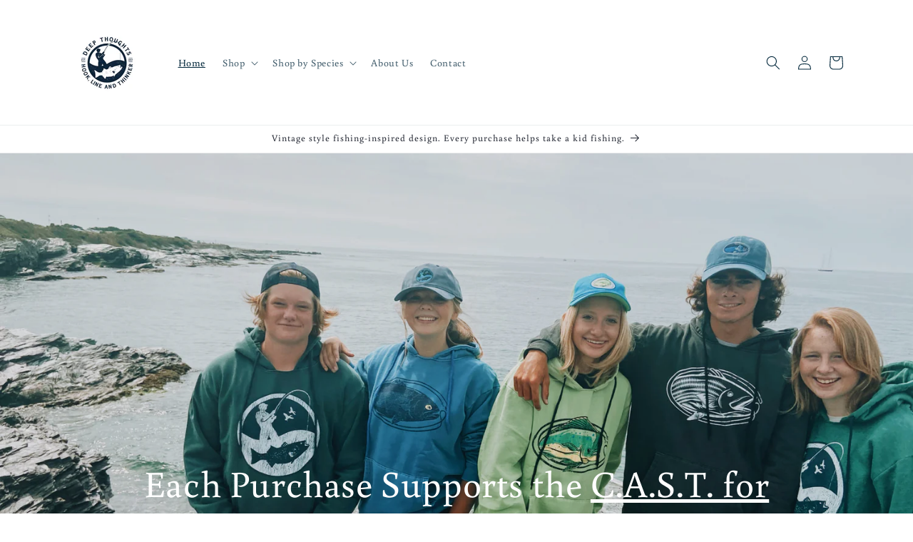

--- FILE ---
content_type: text/html; charset=utf-8
request_url: https://www.deepthoughtsdesigns.com/
body_size: 31788
content:
<!doctype html>
<html class="js" lang="en">
  <head>
    <meta charset="utf-8">
    <meta http-equiv="X-UA-Compatible" content="IE=edge">
    <meta name="viewport" content="width=device-width,initial-scale=1">
    <meta name="theme-color" content="">
    <link rel="canonical" href="https://www.deepthoughtsdesigns.com/"><link rel="icon" type="image/png" href="//www.deepthoughtsdesigns.com/cdn/shop/files/deep_thoughts_designs_logo_navy_white.png?crop=center&height=32&v=1704745832&width=32"><link rel="preconnect" href="https://fonts.shopifycdn.com" crossorigin><title>
      Vintage Style Fishing T-Shirts and Hats | Deep Thoughts Designs
</title>

    
      <meta name="description" content="Lifestyle fishing apparel with a vintage look and feel. Shop our line of thoughtfully designed 100% original graphic t-shirts, hoodies and embroidered hats and trucker caps, all inspired by fishing. A portion of all sales helps underprivileged children experience the joys of fishing.">
    

    

<meta property="og:site_name" content="Deep Thoughts Designs">
<meta property="og:url" content="https://www.deepthoughtsdesigns.com/">
<meta property="og:title" content="Vintage Style Fishing T-Shirts and Hats | Deep Thoughts Designs">
<meta property="og:type" content="website">
<meta property="og:description" content="Lifestyle fishing apparel with a vintage look and feel. Shop our line of thoughtfully designed 100% original graphic t-shirts, hoodies and embroidered hats and trucker caps, all inspired by fishing. A portion of all sales helps underprivileged children experience the joys of fishing."><meta property="og:image" content="http://www.deepthoughtsdesigns.com/cdn/shop/files/deep_thoughts_designs_logo_navy_white.png?height=628&pad_color=ffffff&v=1704745832&width=1200">
  <meta property="og:image:secure_url" content="https://www.deepthoughtsdesigns.com/cdn/shop/files/deep_thoughts_designs_logo_navy_white.png?height=628&pad_color=ffffff&v=1704745832&width=1200">
  <meta property="og:image:width" content="1200">
  <meta property="og:image:height" content="628"><meta name="twitter:site" content="@FishingTeesHats"><meta name="twitter:card" content="summary_large_image">
<meta name="twitter:title" content="Vintage Style Fishing T-Shirts and Hats | Deep Thoughts Designs">
<meta name="twitter:description" content="Lifestyle fishing apparel with a vintage look and feel. Shop our line of thoughtfully designed 100% original graphic t-shirts, hoodies and embroidered hats and trucker caps, all inspired by fishing. A portion of all sales helps underprivileged children experience the joys of fishing.">


    <script src="//www.deepthoughtsdesigns.com/cdn/shop/t/3/assets/constants.js?v=132983761750457495441757598367" defer="defer"></script>
    <script src="//www.deepthoughtsdesigns.com/cdn/shop/t/3/assets/pubsub.js?v=25310214064522200911757598368" defer="defer"></script>
    <script src="//www.deepthoughtsdesigns.com/cdn/shop/t/3/assets/global.js?v=7301445359237545521757598367" defer="defer"></script>
    <script src="//www.deepthoughtsdesigns.com/cdn/shop/t/3/assets/details-disclosure.js?v=13653116266235556501757598367" defer="defer"></script>
    <script src="//www.deepthoughtsdesigns.com/cdn/shop/t/3/assets/details-modal.js?v=25581673532751508451757598367" defer="defer"></script>
    <script src="//www.deepthoughtsdesigns.com/cdn/shop/t/3/assets/search-form.js?v=133129549252120666541757598368" defer="defer"></script><script src="//www.deepthoughtsdesigns.com/cdn/shop/t/3/assets/animations.js?v=88693664871331136111757598366" defer="defer"></script><script>window.performance && window.performance.mark && window.performance.mark('shopify.content_for_header.start');</script><meta name="google-site-verification" content="DUJi3BIVI1BbjwXYcLPoPr6FInX581Cb8QDnInkPHvA">
<meta id="shopify-digital-wallet" name="shopify-digital-wallet" content="/61303750793/digital_wallets/dialog">
<meta name="shopify-checkout-api-token" content="2a9bf723b87c9452ceab8026ebec78de">
<meta id="in-context-paypal-metadata" data-shop-id="61303750793" data-venmo-supported="false" data-environment="production" data-locale="en_US" data-paypal-v4="true" data-currency="USD">
<script async="async" src="/checkouts/internal/preloads.js?locale=en-US"></script>
<link rel="preconnect" href="https://shop.app" crossorigin="anonymous">
<script async="async" src="https://shop.app/checkouts/internal/preloads.js?locale=en-US&shop_id=61303750793" crossorigin="anonymous"></script>
<script id="apple-pay-shop-capabilities" type="application/json">{"shopId":61303750793,"countryCode":"US","currencyCode":"USD","merchantCapabilities":["supports3DS"],"merchantId":"gid:\/\/shopify\/Shop\/61303750793","merchantName":"Deep Thoughts Designs","requiredBillingContactFields":["postalAddress","email"],"requiredShippingContactFields":["postalAddress","email"],"shippingType":"shipping","supportedNetworks":["visa","masterCard","amex","discover","elo","jcb"],"total":{"type":"pending","label":"Deep Thoughts Designs","amount":"1.00"},"shopifyPaymentsEnabled":true,"supportsSubscriptions":true}</script>
<script id="shopify-features" type="application/json">{"accessToken":"2a9bf723b87c9452ceab8026ebec78de","betas":["rich-media-storefront-analytics"],"domain":"www.deepthoughtsdesigns.com","predictiveSearch":true,"shopId":61303750793,"locale":"en"}</script>
<script>var Shopify = Shopify || {};
Shopify.shop = "168c5d-2.myshopify.com";
Shopify.locale = "en";
Shopify.currency = {"active":"USD","rate":"1.0"};
Shopify.country = "US";
Shopify.theme = {"name":"Updated copy of Dawn","id":146896486537,"schema_name":"Dawn","schema_version":"15.4.0","theme_store_id":887,"role":"main"};
Shopify.theme.handle = "null";
Shopify.theme.style = {"id":null,"handle":null};
Shopify.cdnHost = "www.deepthoughtsdesigns.com/cdn";
Shopify.routes = Shopify.routes || {};
Shopify.routes.root = "/";</script>
<script type="module">!function(o){(o.Shopify=o.Shopify||{}).modules=!0}(window);</script>
<script>!function(o){function n(){var o=[];function n(){o.push(Array.prototype.slice.apply(arguments))}return n.q=o,n}var t=o.Shopify=o.Shopify||{};t.loadFeatures=n(),t.autoloadFeatures=n()}(window);</script>
<script>
  window.ShopifyPay = window.ShopifyPay || {};
  window.ShopifyPay.apiHost = "shop.app\/pay";
  window.ShopifyPay.redirectState = null;
</script>
<script id="shop-js-analytics" type="application/json">{"pageType":"index"}</script>
<script defer="defer" async type="module" src="//www.deepthoughtsdesigns.com/cdn/shopifycloud/shop-js/modules/v2/client.init-shop-cart-sync_BT-GjEfc.en.esm.js"></script>
<script defer="defer" async type="module" src="//www.deepthoughtsdesigns.com/cdn/shopifycloud/shop-js/modules/v2/chunk.common_D58fp_Oc.esm.js"></script>
<script defer="defer" async type="module" src="//www.deepthoughtsdesigns.com/cdn/shopifycloud/shop-js/modules/v2/chunk.modal_xMitdFEc.esm.js"></script>
<script type="module">
  await import("//www.deepthoughtsdesigns.com/cdn/shopifycloud/shop-js/modules/v2/client.init-shop-cart-sync_BT-GjEfc.en.esm.js");
await import("//www.deepthoughtsdesigns.com/cdn/shopifycloud/shop-js/modules/v2/chunk.common_D58fp_Oc.esm.js");
await import("//www.deepthoughtsdesigns.com/cdn/shopifycloud/shop-js/modules/v2/chunk.modal_xMitdFEc.esm.js");

  window.Shopify.SignInWithShop?.initShopCartSync?.({"fedCMEnabled":true,"windoidEnabled":true});

</script>
<script>
  window.Shopify = window.Shopify || {};
  if (!window.Shopify.featureAssets) window.Shopify.featureAssets = {};
  window.Shopify.featureAssets['shop-js'] = {"shop-cart-sync":["modules/v2/client.shop-cart-sync_DZOKe7Ll.en.esm.js","modules/v2/chunk.common_D58fp_Oc.esm.js","modules/v2/chunk.modal_xMitdFEc.esm.js"],"init-fed-cm":["modules/v2/client.init-fed-cm_B6oLuCjv.en.esm.js","modules/v2/chunk.common_D58fp_Oc.esm.js","modules/v2/chunk.modal_xMitdFEc.esm.js"],"shop-cash-offers":["modules/v2/client.shop-cash-offers_D2sdYoxE.en.esm.js","modules/v2/chunk.common_D58fp_Oc.esm.js","modules/v2/chunk.modal_xMitdFEc.esm.js"],"shop-login-button":["modules/v2/client.shop-login-button_QeVjl5Y3.en.esm.js","modules/v2/chunk.common_D58fp_Oc.esm.js","modules/v2/chunk.modal_xMitdFEc.esm.js"],"pay-button":["modules/v2/client.pay-button_DXTOsIq6.en.esm.js","modules/v2/chunk.common_D58fp_Oc.esm.js","modules/v2/chunk.modal_xMitdFEc.esm.js"],"shop-button":["modules/v2/client.shop-button_DQZHx9pm.en.esm.js","modules/v2/chunk.common_D58fp_Oc.esm.js","modules/v2/chunk.modal_xMitdFEc.esm.js"],"avatar":["modules/v2/client.avatar_BTnouDA3.en.esm.js"],"init-windoid":["modules/v2/client.init-windoid_CR1B-cfM.en.esm.js","modules/v2/chunk.common_D58fp_Oc.esm.js","modules/v2/chunk.modal_xMitdFEc.esm.js"],"init-shop-for-new-customer-accounts":["modules/v2/client.init-shop-for-new-customer-accounts_C_vY_xzh.en.esm.js","modules/v2/client.shop-login-button_QeVjl5Y3.en.esm.js","modules/v2/chunk.common_D58fp_Oc.esm.js","modules/v2/chunk.modal_xMitdFEc.esm.js"],"init-shop-email-lookup-coordinator":["modules/v2/client.init-shop-email-lookup-coordinator_BI7n9ZSv.en.esm.js","modules/v2/chunk.common_D58fp_Oc.esm.js","modules/v2/chunk.modal_xMitdFEc.esm.js"],"init-shop-cart-sync":["modules/v2/client.init-shop-cart-sync_BT-GjEfc.en.esm.js","modules/v2/chunk.common_D58fp_Oc.esm.js","modules/v2/chunk.modal_xMitdFEc.esm.js"],"shop-toast-manager":["modules/v2/client.shop-toast-manager_DiYdP3xc.en.esm.js","modules/v2/chunk.common_D58fp_Oc.esm.js","modules/v2/chunk.modal_xMitdFEc.esm.js"],"init-customer-accounts":["modules/v2/client.init-customer-accounts_D9ZNqS-Q.en.esm.js","modules/v2/client.shop-login-button_QeVjl5Y3.en.esm.js","modules/v2/chunk.common_D58fp_Oc.esm.js","modules/v2/chunk.modal_xMitdFEc.esm.js"],"init-customer-accounts-sign-up":["modules/v2/client.init-customer-accounts-sign-up_iGw4briv.en.esm.js","modules/v2/client.shop-login-button_QeVjl5Y3.en.esm.js","modules/v2/chunk.common_D58fp_Oc.esm.js","modules/v2/chunk.modal_xMitdFEc.esm.js"],"shop-follow-button":["modules/v2/client.shop-follow-button_CqMgW2wH.en.esm.js","modules/v2/chunk.common_D58fp_Oc.esm.js","modules/v2/chunk.modal_xMitdFEc.esm.js"],"checkout-modal":["modules/v2/client.checkout-modal_xHeaAweL.en.esm.js","modules/v2/chunk.common_D58fp_Oc.esm.js","modules/v2/chunk.modal_xMitdFEc.esm.js"],"shop-login":["modules/v2/client.shop-login_D91U-Q7h.en.esm.js","modules/v2/chunk.common_D58fp_Oc.esm.js","modules/v2/chunk.modal_xMitdFEc.esm.js"],"lead-capture":["modules/v2/client.lead-capture_BJmE1dJe.en.esm.js","modules/v2/chunk.common_D58fp_Oc.esm.js","modules/v2/chunk.modal_xMitdFEc.esm.js"],"payment-terms":["modules/v2/client.payment-terms_Ci9AEqFq.en.esm.js","modules/v2/chunk.common_D58fp_Oc.esm.js","modules/v2/chunk.modal_xMitdFEc.esm.js"]};
</script>
<script id="__st">var __st={"a":61303750793,"offset":-18000,"reqid":"053b9124-e7c6-49f2-97ae-42ef15c07d29-1769379455","pageurl":"www.deepthoughtsdesigns.com\/","u":"50f6ca874074","p":"home"};</script>
<script>window.ShopifyPaypalV4VisibilityTracking = true;</script>
<script id="captcha-bootstrap">!function(){'use strict';const t='contact',e='account',n='new_comment',o=[[t,t],['blogs',n],['comments',n],[t,'customer']],c=[[e,'customer_login'],[e,'guest_login'],[e,'recover_customer_password'],[e,'create_customer']],r=t=>t.map((([t,e])=>`form[action*='/${t}']:not([data-nocaptcha='true']) input[name='form_type'][value='${e}']`)).join(','),a=t=>()=>t?[...document.querySelectorAll(t)].map((t=>t.form)):[];function s(){const t=[...o],e=r(t);return a(e)}const i='password',u='form_key',d=['recaptcha-v3-token','g-recaptcha-response','h-captcha-response',i],f=()=>{try{return window.sessionStorage}catch{return}},m='__shopify_v',_=t=>t.elements[u];function p(t,e,n=!1){try{const o=window.sessionStorage,c=JSON.parse(o.getItem(e)),{data:r}=function(t){const{data:e,action:n}=t;return t[m]||n?{data:e,action:n}:{data:t,action:n}}(c);for(const[e,n]of Object.entries(r))t.elements[e]&&(t.elements[e].value=n);n&&o.removeItem(e)}catch(o){console.error('form repopulation failed',{error:o})}}const l='form_type',E='cptcha';function T(t){t.dataset[E]=!0}const w=window,h=w.document,L='Shopify',v='ce_forms',y='captcha';let A=!1;((t,e)=>{const n=(g='f06e6c50-85a8-45c8-87d0-21a2b65856fe',I='https://cdn.shopify.com/shopifycloud/storefront-forms-hcaptcha/ce_storefront_forms_captcha_hcaptcha.v1.5.2.iife.js',D={infoText:'Protected by hCaptcha',privacyText:'Privacy',termsText:'Terms'},(t,e,n)=>{const o=w[L][v],c=o.bindForm;if(c)return c(t,g,e,D).then(n);var r;o.q.push([[t,g,e,D],n]),r=I,A||(h.body.append(Object.assign(h.createElement('script'),{id:'captcha-provider',async:!0,src:r})),A=!0)});var g,I,D;w[L]=w[L]||{},w[L][v]=w[L][v]||{},w[L][v].q=[],w[L][y]=w[L][y]||{},w[L][y].protect=function(t,e){n(t,void 0,e),T(t)},Object.freeze(w[L][y]),function(t,e,n,w,h,L){const[v,y,A,g]=function(t,e,n){const i=e?o:[],u=t?c:[],d=[...i,...u],f=r(d),m=r(i),_=r(d.filter((([t,e])=>n.includes(e))));return[a(f),a(m),a(_),s()]}(w,h,L),I=t=>{const e=t.target;return e instanceof HTMLFormElement?e:e&&e.form},D=t=>v().includes(t);t.addEventListener('submit',(t=>{const e=I(t);if(!e)return;const n=D(e)&&!e.dataset.hcaptchaBound&&!e.dataset.recaptchaBound,o=_(e),c=g().includes(e)&&(!o||!o.value);(n||c)&&t.preventDefault(),c&&!n&&(function(t){try{if(!f())return;!function(t){const e=f();if(!e)return;const n=_(t);if(!n)return;const o=n.value;o&&e.removeItem(o)}(t);const e=Array.from(Array(32),(()=>Math.random().toString(36)[2])).join('');!function(t,e){_(t)||t.append(Object.assign(document.createElement('input'),{type:'hidden',name:u})),t.elements[u].value=e}(t,e),function(t,e){const n=f();if(!n)return;const o=[...t.querySelectorAll(`input[type='${i}']`)].map((({name:t})=>t)),c=[...d,...o],r={};for(const[a,s]of new FormData(t).entries())c.includes(a)||(r[a]=s);n.setItem(e,JSON.stringify({[m]:1,action:t.action,data:r}))}(t,e)}catch(e){console.error('failed to persist form',e)}}(e),e.submit())}));const S=(t,e)=>{t&&!t.dataset[E]&&(n(t,e.some((e=>e===t))),T(t))};for(const o of['focusin','change'])t.addEventListener(o,(t=>{const e=I(t);D(e)&&S(e,y())}));const B=e.get('form_key'),M=e.get(l),P=B&&M;t.addEventListener('DOMContentLoaded',(()=>{const t=y();if(P)for(const e of t)e.elements[l].value===M&&p(e,B);[...new Set([...A(),...v().filter((t=>'true'===t.dataset.shopifyCaptcha))])].forEach((e=>S(e,t)))}))}(h,new URLSearchParams(w.location.search),n,t,e,['guest_login'])})(!0,!0)}();</script>
<script integrity="sha256-4kQ18oKyAcykRKYeNunJcIwy7WH5gtpwJnB7kiuLZ1E=" data-source-attribution="shopify.loadfeatures" defer="defer" src="//www.deepthoughtsdesigns.com/cdn/shopifycloud/storefront/assets/storefront/load_feature-a0a9edcb.js" crossorigin="anonymous"></script>
<script crossorigin="anonymous" defer="defer" src="//www.deepthoughtsdesigns.com/cdn/shopifycloud/storefront/assets/shopify_pay/storefront-65b4c6d7.js?v=20250812"></script>
<script data-source-attribution="shopify.dynamic_checkout.dynamic.init">var Shopify=Shopify||{};Shopify.PaymentButton=Shopify.PaymentButton||{isStorefrontPortableWallets:!0,init:function(){window.Shopify.PaymentButton.init=function(){};var t=document.createElement("script");t.src="https://www.deepthoughtsdesigns.com/cdn/shopifycloud/portable-wallets/latest/portable-wallets.en.js",t.type="module",document.head.appendChild(t)}};
</script>
<script data-source-attribution="shopify.dynamic_checkout.buyer_consent">
  function portableWalletsHideBuyerConsent(e){var t=document.getElementById("shopify-buyer-consent"),n=document.getElementById("shopify-subscription-policy-button");t&&n&&(t.classList.add("hidden"),t.setAttribute("aria-hidden","true"),n.removeEventListener("click",e))}function portableWalletsShowBuyerConsent(e){var t=document.getElementById("shopify-buyer-consent"),n=document.getElementById("shopify-subscription-policy-button");t&&n&&(t.classList.remove("hidden"),t.removeAttribute("aria-hidden"),n.addEventListener("click",e))}window.Shopify?.PaymentButton&&(window.Shopify.PaymentButton.hideBuyerConsent=portableWalletsHideBuyerConsent,window.Shopify.PaymentButton.showBuyerConsent=portableWalletsShowBuyerConsent);
</script>
<script data-source-attribution="shopify.dynamic_checkout.cart.bootstrap">document.addEventListener("DOMContentLoaded",(function(){function t(){return document.querySelector("shopify-accelerated-checkout-cart, shopify-accelerated-checkout")}if(t())Shopify.PaymentButton.init();else{new MutationObserver((function(e,n){t()&&(Shopify.PaymentButton.init(),n.disconnect())})).observe(document.body,{childList:!0,subtree:!0})}}));
</script>
<link id="shopify-accelerated-checkout-styles" rel="stylesheet" media="screen" href="https://www.deepthoughtsdesigns.com/cdn/shopifycloud/portable-wallets/latest/accelerated-checkout-backwards-compat.css" crossorigin="anonymous">
<style id="shopify-accelerated-checkout-cart">
        #shopify-buyer-consent {
  margin-top: 1em;
  display: inline-block;
  width: 100%;
}

#shopify-buyer-consent.hidden {
  display: none;
}

#shopify-subscription-policy-button {
  background: none;
  border: none;
  padding: 0;
  text-decoration: underline;
  font-size: inherit;
  cursor: pointer;
}

#shopify-subscription-policy-button::before {
  box-shadow: none;
}

      </style>
<script id="sections-script" data-sections="header" defer="defer" src="//www.deepthoughtsdesigns.com/cdn/shop/t/3/compiled_assets/scripts.js?v=188"></script>
<script>window.performance && window.performance.mark && window.performance.mark('shopify.content_for_header.end');</script>


    <style data-shopify>
      @font-face {
  font-family: Buenard;
  font-weight: 400;
  font-style: normal;
  font-display: swap;
  src: url("//www.deepthoughtsdesigns.com/cdn/fonts/buenard/buenard_n4.49f125e176a584c6619e5ec92cb6a1fc5dc90b19.woff2") format("woff2"),
       url("//www.deepthoughtsdesigns.com/cdn/fonts/buenard/buenard_n4.f7f42fa88e869d12c3964facd092295b768988df.woff") format("woff");
}

      @font-face {
  font-family: Buenard;
  font-weight: 700;
  font-style: normal;
  font-display: swap;
  src: url("//www.deepthoughtsdesigns.com/cdn/fonts/buenard/buenard_n7.a623a91a388cfc0a9ed877753ac924aab3b78dbe.woff2") format("woff2"),
       url("//www.deepthoughtsdesigns.com/cdn/fonts/buenard/buenard_n7.b9defd728ef31c35309fbf7b256c9da4dd99bcae.woff") format("woff");
}

      
      
      @font-face {
  font-family: Buenard;
  font-weight: 400;
  font-style: normal;
  font-display: swap;
  src: url("//www.deepthoughtsdesigns.com/cdn/fonts/buenard/buenard_n4.49f125e176a584c6619e5ec92cb6a1fc5dc90b19.woff2") format("woff2"),
       url("//www.deepthoughtsdesigns.com/cdn/fonts/buenard/buenard_n4.f7f42fa88e869d12c3964facd092295b768988df.woff") format("woff");
}


      
        :root,
        .color-background-1 {
          --color-background: 255,255,255;
        
          --gradient-background: #ffffff;
        

        

        --color-foreground: 36,40,51;
        --color-background-contrast: 191,191,191;
        --color-shadow: 36,40,51;
        --color-button: 36,40,51;
        --color-button-text: 255,255,255;
        --color-secondary-button: 255,255,255;
        --color-secondary-button-text: 36,40,51;
        --color-link: 36,40,51;
        --color-badge-foreground: 36,40,51;
        --color-badge-background: 255,255,255;
        --color-badge-border: 36,40,51;
        --payment-terms-background-color: rgb(255 255 255);
      }
      
        
        .color-background-2 {
          --color-background: 243,243,243;
        
          --gradient-background: #f3f3f3;
        

        

        --color-foreground: 18,18,18;
        --color-background-contrast: 179,179,179;
        --color-shadow: 18,18,18;
        --color-button: 18,18,18;
        --color-button-text: 243,243,243;
        --color-secondary-button: 243,243,243;
        --color-secondary-button-text: 18,18,18;
        --color-link: 18,18,18;
        --color-badge-foreground: 18,18,18;
        --color-badge-background: 243,243,243;
        --color-badge-border: 18,18,18;
        --payment-terms-background-color: rgb(243 243 243);
      }
      
        
        .color-inverse {
          --color-background: 36,40,51;
        
          --gradient-background: #242833;
        

        

        --color-foreground: 255,255,255;
        --color-background-contrast: 47,52,66;
        --color-shadow: 18,18,18;
        --color-button: 255,255,255;
        --color-button-text: 0,0,0;
        --color-secondary-button: 36,40,51;
        --color-secondary-button-text: 255,255,255;
        --color-link: 255,255,255;
        --color-badge-foreground: 255,255,255;
        --color-badge-background: 36,40,51;
        --color-badge-border: 255,255,255;
        --payment-terms-background-color: rgb(36 40 51);
      }
      
        
        .color-accent-1 {
          --color-background: 18,18,18;
        
          --gradient-background: #121212;
        

        

        --color-foreground: 255,255,255;
        --color-background-contrast: 146,146,146;
        --color-shadow: 18,18,18;
        --color-button: 255,255,255;
        --color-button-text: 18,18,18;
        --color-secondary-button: 18,18,18;
        --color-secondary-button-text: 255,255,255;
        --color-link: 255,255,255;
        --color-badge-foreground: 255,255,255;
        --color-badge-background: 18,18,18;
        --color-badge-border: 255,255,255;
        --payment-terms-background-color: rgb(18 18 18);
      }
      
        
        .color-accent-2 {
          --color-background: 51,79,180;
        
          --gradient-background: #334fb4;
        

        

        --color-foreground: 255,255,255;
        --color-background-contrast: 23,35,81;
        --color-shadow: 18,18,18;
        --color-button: 255,255,255;
        --color-button-text: 51,79,180;
        --color-secondary-button: 51,79,180;
        --color-secondary-button-text: 255,255,255;
        --color-link: 255,255,255;
        --color-badge-foreground: 255,255,255;
        --color-badge-background: 51,79,180;
        --color-badge-border: 255,255,255;
        --payment-terms-background-color: rgb(51 79 180);
      }
      
        
        .color-scheme-40d718c7-2702-457d-855e-a82f6e9b2d43 {
          --color-background: 255,255,255;
        
          --gradient-background: #ffffff;
        

        

        --color-foreground: 0,38,58;
        --color-background-contrast: 191,191,191;
        --color-shadow: 0,38,58;
        --color-button: 0,38,58;
        --color-button-text: 255,255,255;
        --color-secondary-button: 255,255,255;
        --color-secondary-button-text: 0,38,58;
        --color-link: 0,38,58;
        --color-badge-foreground: 0,38,58;
        --color-badge-background: 255,255,255;
        --color-badge-border: 0,38,58;
        --payment-terms-background-color: rgb(255 255 255);
      }
      

      body, .color-background-1, .color-background-2, .color-inverse, .color-accent-1, .color-accent-2, .color-scheme-40d718c7-2702-457d-855e-a82f6e9b2d43 {
        color: rgba(var(--color-foreground), 0.75);
        background-color: rgb(var(--color-background));
      }

      :root {
        --font-body-family: Buenard, serif;
        --font-body-style: normal;
        --font-body-weight: 400;
        --font-body-weight-bold: 700;

        --font-heading-family: Buenard, serif;
        --font-heading-style: normal;
        --font-heading-weight: 400;

        --font-body-scale: 1.0;
        --font-heading-scale: 1.0;

        --media-padding: px;
        --media-border-opacity: 0.05;
        --media-border-width: 1px;
        --media-radius: 0px;
        --media-shadow-opacity: 0.0;
        --media-shadow-horizontal-offset: 0px;
        --media-shadow-vertical-offset: 4px;
        --media-shadow-blur-radius: 5px;
        --media-shadow-visible: 0;

        --page-width: 120rem;
        --page-width-margin: 0rem;

        --product-card-image-padding: 0.0rem;
        --product-card-corner-radius: 0.0rem;
        --product-card-text-alignment: left;
        --product-card-border-width: 0.0rem;
        --product-card-border-opacity: 0.1;
        --product-card-shadow-opacity: 0.0;
        --product-card-shadow-visible: 0;
        --product-card-shadow-horizontal-offset: 0.0rem;
        --product-card-shadow-vertical-offset: 0.4rem;
        --product-card-shadow-blur-radius: 0.5rem;

        --collection-card-image-padding: 0.0rem;
        --collection-card-corner-radius: 0.0rem;
        --collection-card-text-alignment: left;
        --collection-card-border-width: 0.0rem;
        --collection-card-border-opacity: 0.1;
        --collection-card-shadow-opacity: 0.0;
        --collection-card-shadow-visible: 0;
        --collection-card-shadow-horizontal-offset: 0.0rem;
        --collection-card-shadow-vertical-offset: 0.4rem;
        --collection-card-shadow-blur-radius: 0.5rem;

        --blog-card-image-padding: 0.0rem;
        --blog-card-corner-radius: 0.0rem;
        --blog-card-text-alignment: left;
        --blog-card-border-width: 0.0rem;
        --blog-card-border-opacity: 0.1;
        --blog-card-shadow-opacity: 0.0;
        --blog-card-shadow-visible: 0;
        --blog-card-shadow-horizontal-offset: 0.0rem;
        --blog-card-shadow-vertical-offset: 0.4rem;
        --blog-card-shadow-blur-radius: 0.5rem;

        --badge-corner-radius: 4.0rem;

        --popup-border-width: 1px;
        --popup-border-opacity: 0.1;
        --popup-corner-radius: 0px;
        --popup-shadow-opacity: 0.05;
        --popup-shadow-horizontal-offset: 0px;
        --popup-shadow-vertical-offset: 4px;
        --popup-shadow-blur-radius: 5px;

        --drawer-border-width: 1px;
        --drawer-border-opacity: 0.1;
        --drawer-shadow-opacity: 0.0;
        --drawer-shadow-horizontal-offset: 0px;
        --drawer-shadow-vertical-offset: 4px;
        --drawer-shadow-blur-radius: 5px;

        --spacing-sections-desktop: 0px;
        --spacing-sections-mobile: 0px;

        --grid-desktop-vertical-spacing: 8px;
        --grid-desktop-horizontal-spacing: 8px;
        --grid-mobile-vertical-spacing: 4px;
        --grid-mobile-horizontal-spacing: 4px;

        --text-boxes-border-opacity: 0.1;
        --text-boxes-border-width: 0px;
        --text-boxes-radius: 0px;
        --text-boxes-shadow-opacity: 0.0;
        --text-boxes-shadow-visible: 0;
        --text-boxes-shadow-horizontal-offset: 0px;
        --text-boxes-shadow-vertical-offset: 4px;
        --text-boxes-shadow-blur-radius: 5px;

        --buttons-radius: 0px;
        --buttons-radius-outset: 0px;
        --buttons-border-width: 1px;
        --buttons-border-opacity: 1.0;
        --buttons-shadow-opacity: 0.0;
        --buttons-shadow-visible: 0;
        --buttons-shadow-horizontal-offset: 0px;
        --buttons-shadow-vertical-offset: 4px;
        --buttons-shadow-blur-radius: 5px;
        --buttons-border-offset: 0px;

        --inputs-radius: 0px;
        --inputs-border-width: 1px;
        --inputs-border-opacity: 0.55;
        --inputs-shadow-opacity: 0.0;
        --inputs-shadow-horizontal-offset: 0px;
        --inputs-margin-offset: 0px;
        --inputs-shadow-vertical-offset: 4px;
        --inputs-shadow-blur-radius: 5px;
        --inputs-radius-outset: 0px;

        --variant-pills-radius: 40px;
        --variant-pills-border-width: 1px;
        --variant-pills-border-opacity: 0.55;
        --variant-pills-shadow-opacity: 0.0;
        --variant-pills-shadow-horizontal-offset: 0px;
        --variant-pills-shadow-vertical-offset: 4px;
        --variant-pills-shadow-blur-radius: 5px;
      }

      *,
      *::before,
      *::after {
        box-sizing: inherit;
      }

      html {
        box-sizing: border-box;
        font-size: calc(var(--font-body-scale) * 62.5%);
        height: 100%;
      }

      body {
        display: grid;
        grid-template-rows: auto auto 1fr auto;
        grid-template-columns: 100%;
        min-height: 100%;
        margin: 0;
        font-size: 1.5rem;
        letter-spacing: 0.06rem;
        line-height: calc(1 + 0.8 / var(--font-body-scale));
        font-family: var(--font-body-family);
        font-style: var(--font-body-style);
        font-weight: var(--font-body-weight);
      }

      @media screen and (min-width: 750px) {
        body {
          font-size: 1.6rem;
        }
      }
    </style>

    <link href="//www.deepthoughtsdesigns.com/cdn/shop/t/3/assets/base.css?v=159841507637079171801757598366" rel="stylesheet" type="text/css" media="all" />
    <link rel="stylesheet" href="//www.deepthoughtsdesigns.com/cdn/shop/t/3/assets/component-cart-items.css?v=13033300910818915211757598367" media="print" onload="this.media='all'">
      <link rel="preload" as="font" href="//www.deepthoughtsdesigns.com/cdn/fonts/buenard/buenard_n4.49f125e176a584c6619e5ec92cb6a1fc5dc90b19.woff2" type="font/woff2" crossorigin>
      

      <link rel="preload" as="font" href="//www.deepthoughtsdesigns.com/cdn/fonts/buenard/buenard_n4.49f125e176a584c6619e5ec92cb6a1fc5dc90b19.woff2" type="font/woff2" crossorigin>
      
<link
        rel="stylesheet"
        href="//www.deepthoughtsdesigns.com/cdn/shop/t/3/assets/component-predictive-search.css?v=118923337488134913561757598367"
        media="print"
        onload="this.media='all'"
      ><script>
      if (Shopify.designMode) {
        document.documentElement.classList.add('shopify-design-mode');
      }
    </script>
  <!-- BEGIN app block: shopify://apps/gp-json-ld-schema/blocks/gropulse-rich-snippets/067179e8-363f-48e1-8ee4-5891cda502fa -->

























<!-- END app block --><link href="https://monorail-edge.shopifysvc.com" rel="dns-prefetch">
<script>(function(){if ("sendBeacon" in navigator && "performance" in window) {try {var session_token_from_headers = performance.getEntriesByType('navigation')[0].serverTiming.find(x => x.name == '_s').description;} catch {var session_token_from_headers = undefined;}var session_cookie_matches = document.cookie.match(/_shopify_s=([^;]*)/);var session_token_from_cookie = session_cookie_matches && session_cookie_matches.length === 2 ? session_cookie_matches[1] : "";var session_token = session_token_from_headers || session_token_from_cookie || "";function handle_abandonment_event(e) {var entries = performance.getEntries().filter(function(entry) {return /monorail-edge.shopifysvc.com/.test(entry.name);});if (!window.abandonment_tracked && entries.length === 0) {window.abandonment_tracked = true;var currentMs = Date.now();var navigation_start = performance.timing.navigationStart;var payload = {shop_id: 61303750793,url: window.location.href,navigation_start,duration: currentMs - navigation_start,session_token,page_type: "index"};window.navigator.sendBeacon("https://monorail-edge.shopifysvc.com/v1/produce", JSON.stringify({schema_id: "online_store_buyer_site_abandonment/1.1",payload: payload,metadata: {event_created_at_ms: currentMs,event_sent_at_ms: currentMs}}));}}window.addEventListener('pagehide', handle_abandonment_event);}}());</script>
<script id="web-pixels-manager-setup">(function e(e,d,r,n,o){if(void 0===o&&(o={}),!Boolean(null===(a=null===(i=window.Shopify)||void 0===i?void 0:i.analytics)||void 0===a?void 0:a.replayQueue)){var i,a;window.Shopify=window.Shopify||{};var t=window.Shopify;t.analytics=t.analytics||{};var s=t.analytics;s.replayQueue=[],s.publish=function(e,d,r){return s.replayQueue.push([e,d,r]),!0};try{self.performance.mark("wpm:start")}catch(e){}var l=function(){var e={modern:/Edge?\/(1{2}[4-9]|1[2-9]\d|[2-9]\d{2}|\d{4,})\.\d+(\.\d+|)|Firefox\/(1{2}[4-9]|1[2-9]\d|[2-9]\d{2}|\d{4,})\.\d+(\.\d+|)|Chrom(ium|e)\/(9{2}|\d{3,})\.\d+(\.\d+|)|(Maci|X1{2}).+ Version\/(15\.\d+|(1[6-9]|[2-9]\d|\d{3,})\.\d+)([,.]\d+|)( \(\w+\)|)( Mobile\/\w+|) Safari\/|Chrome.+OPR\/(9{2}|\d{3,})\.\d+\.\d+|(CPU[ +]OS|iPhone[ +]OS|CPU[ +]iPhone|CPU IPhone OS|CPU iPad OS)[ +]+(15[._]\d+|(1[6-9]|[2-9]\d|\d{3,})[._]\d+)([._]\d+|)|Android:?[ /-](13[3-9]|1[4-9]\d|[2-9]\d{2}|\d{4,})(\.\d+|)(\.\d+|)|Android.+Firefox\/(13[5-9]|1[4-9]\d|[2-9]\d{2}|\d{4,})\.\d+(\.\d+|)|Android.+Chrom(ium|e)\/(13[3-9]|1[4-9]\d|[2-9]\d{2}|\d{4,})\.\d+(\.\d+|)|SamsungBrowser\/([2-9]\d|\d{3,})\.\d+/,legacy:/Edge?\/(1[6-9]|[2-9]\d|\d{3,})\.\d+(\.\d+|)|Firefox\/(5[4-9]|[6-9]\d|\d{3,})\.\d+(\.\d+|)|Chrom(ium|e)\/(5[1-9]|[6-9]\d|\d{3,})\.\d+(\.\d+|)([\d.]+$|.*Safari\/(?![\d.]+ Edge\/[\d.]+$))|(Maci|X1{2}).+ Version\/(10\.\d+|(1[1-9]|[2-9]\d|\d{3,})\.\d+)([,.]\d+|)( \(\w+\)|)( Mobile\/\w+|) Safari\/|Chrome.+OPR\/(3[89]|[4-9]\d|\d{3,})\.\d+\.\d+|(CPU[ +]OS|iPhone[ +]OS|CPU[ +]iPhone|CPU IPhone OS|CPU iPad OS)[ +]+(10[._]\d+|(1[1-9]|[2-9]\d|\d{3,})[._]\d+)([._]\d+|)|Android:?[ /-](13[3-9]|1[4-9]\d|[2-9]\d{2}|\d{4,})(\.\d+|)(\.\d+|)|Mobile Safari.+OPR\/([89]\d|\d{3,})\.\d+\.\d+|Android.+Firefox\/(13[5-9]|1[4-9]\d|[2-9]\d{2}|\d{4,})\.\d+(\.\d+|)|Android.+Chrom(ium|e)\/(13[3-9]|1[4-9]\d|[2-9]\d{2}|\d{4,})\.\d+(\.\d+|)|Android.+(UC? ?Browser|UCWEB|U3)[ /]?(15\.([5-9]|\d{2,})|(1[6-9]|[2-9]\d|\d{3,})\.\d+)\.\d+|SamsungBrowser\/(5\.\d+|([6-9]|\d{2,})\.\d+)|Android.+MQ{2}Browser\/(14(\.(9|\d{2,})|)|(1[5-9]|[2-9]\d|\d{3,})(\.\d+|))(\.\d+|)|K[Aa][Ii]OS\/(3\.\d+|([4-9]|\d{2,})\.\d+)(\.\d+|)/},d=e.modern,r=e.legacy,n=navigator.userAgent;return n.match(d)?"modern":n.match(r)?"legacy":"unknown"}(),u="modern"===l?"modern":"legacy",c=(null!=n?n:{modern:"",legacy:""})[u],f=function(e){return[e.baseUrl,"/wpm","/b",e.hashVersion,"modern"===e.buildTarget?"m":"l",".js"].join("")}({baseUrl:d,hashVersion:r,buildTarget:u}),m=function(e){var d=e.version,r=e.bundleTarget,n=e.surface,o=e.pageUrl,i=e.monorailEndpoint;return{emit:function(e){var a=e.status,t=e.errorMsg,s=(new Date).getTime(),l=JSON.stringify({metadata:{event_sent_at_ms:s},events:[{schema_id:"web_pixels_manager_load/3.1",payload:{version:d,bundle_target:r,page_url:o,status:a,surface:n,error_msg:t},metadata:{event_created_at_ms:s}}]});if(!i)return console&&console.warn&&console.warn("[Web Pixels Manager] No Monorail endpoint provided, skipping logging."),!1;try{return self.navigator.sendBeacon.bind(self.navigator)(i,l)}catch(e){}var u=new XMLHttpRequest;try{return u.open("POST",i,!0),u.setRequestHeader("Content-Type","text/plain"),u.send(l),!0}catch(e){return console&&console.warn&&console.warn("[Web Pixels Manager] Got an unhandled error while logging to Monorail."),!1}}}}({version:r,bundleTarget:l,surface:e.surface,pageUrl:self.location.href,monorailEndpoint:e.monorailEndpoint});try{o.browserTarget=l,function(e){var d=e.src,r=e.async,n=void 0===r||r,o=e.onload,i=e.onerror,a=e.sri,t=e.scriptDataAttributes,s=void 0===t?{}:t,l=document.createElement("script"),u=document.querySelector("head"),c=document.querySelector("body");if(l.async=n,l.src=d,a&&(l.integrity=a,l.crossOrigin="anonymous"),s)for(var f in s)if(Object.prototype.hasOwnProperty.call(s,f))try{l.dataset[f]=s[f]}catch(e){}if(o&&l.addEventListener("load",o),i&&l.addEventListener("error",i),u)u.appendChild(l);else{if(!c)throw new Error("Did not find a head or body element to append the script");c.appendChild(l)}}({src:f,async:!0,onload:function(){if(!function(){var e,d;return Boolean(null===(d=null===(e=window.Shopify)||void 0===e?void 0:e.analytics)||void 0===d?void 0:d.initialized)}()){var d=window.webPixelsManager.init(e)||void 0;if(d){var r=window.Shopify.analytics;r.replayQueue.forEach((function(e){var r=e[0],n=e[1],o=e[2];d.publishCustomEvent(r,n,o)})),r.replayQueue=[],r.publish=d.publishCustomEvent,r.visitor=d.visitor,r.initialized=!0}}},onerror:function(){return m.emit({status:"failed",errorMsg:"".concat(f," has failed to load")})},sri:function(e){var d=/^sha384-[A-Za-z0-9+/=]+$/;return"string"==typeof e&&d.test(e)}(c)?c:"",scriptDataAttributes:o}),m.emit({status:"loading"})}catch(e){m.emit({status:"failed",errorMsg:(null==e?void 0:e.message)||"Unknown error"})}}})({shopId: 61303750793,storefrontBaseUrl: "https://www.deepthoughtsdesigns.com",extensionsBaseUrl: "https://extensions.shopifycdn.com/cdn/shopifycloud/web-pixels-manager",monorailEndpoint: "https://monorail-edge.shopifysvc.com/unstable/produce_batch",surface: "storefront-renderer",enabledBetaFlags: ["2dca8a86"],webPixelsConfigList: [{"id":"418349193","configuration":"{\"config\":\"{\\\"pixel_id\\\":\\\"G-6FV50PSFW9\\\",\\\"target_country\\\":\\\"US\\\",\\\"gtag_events\\\":[{\\\"type\\\":\\\"search\\\",\\\"action_label\\\":\\\"G-6FV50PSFW9\\\"},{\\\"type\\\":\\\"begin_checkout\\\",\\\"action_label\\\":\\\"G-6FV50PSFW9\\\"},{\\\"type\\\":\\\"view_item\\\",\\\"action_label\\\":[\\\"G-6FV50PSFW9\\\",\\\"MC-BKTSH4TTPG\\\"]},{\\\"type\\\":\\\"purchase\\\",\\\"action_label\\\":[\\\"G-6FV50PSFW9\\\",\\\"MC-BKTSH4TTPG\\\"]},{\\\"type\\\":\\\"page_view\\\",\\\"action_label\\\":[\\\"G-6FV50PSFW9\\\",\\\"MC-BKTSH4TTPG\\\"]},{\\\"type\\\":\\\"add_payment_info\\\",\\\"action_label\\\":\\\"G-6FV50PSFW9\\\"},{\\\"type\\\":\\\"add_to_cart\\\",\\\"action_label\\\":\\\"G-6FV50PSFW9\\\"}],\\\"enable_monitoring_mode\\\":false}\"}","eventPayloadVersion":"v1","runtimeContext":"OPEN","scriptVersion":"b2a88bafab3e21179ed38636efcd8a93","type":"APP","apiClientId":1780363,"privacyPurposes":[],"dataSharingAdjustments":{"protectedCustomerApprovalScopes":["read_customer_address","read_customer_email","read_customer_name","read_customer_personal_data","read_customer_phone"]}},{"id":"shopify-app-pixel","configuration":"{}","eventPayloadVersion":"v1","runtimeContext":"STRICT","scriptVersion":"0450","apiClientId":"shopify-pixel","type":"APP","privacyPurposes":["ANALYTICS","MARKETING"]},{"id":"shopify-custom-pixel","eventPayloadVersion":"v1","runtimeContext":"LAX","scriptVersion":"0450","apiClientId":"shopify-pixel","type":"CUSTOM","privacyPurposes":["ANALYTICS","MARKETING"]}],isMerchantRequest: false,initData: {"shop":{"name":"Deep Thoughts Designs","paymentSettings":{"currencyCode":"USD"},"myshopifyDomain":"168c5d-2.myshopify.com","countryCode":"US","storefrontUrl":"https:\/\/www.deepthoughtsdesigns.com"},"customer":null,"cart":null,"checkout":null,"productVariants":[],"purchasingCompany":null},},"https://www.deepthoughtsdesigns.com/cdn","fcfee988w5aeb613cpc8e4bc33m6693e112",{"modern":"","legacy":""},{"shopId":"61303750793","storefrontBaseUrl":"https:\/\/www.deepthoughtsdesigns.com","extensionBaseUrl":"https:\/\/extensions.shopifycdn.com\/cdn\/shopifycloud\/web-pixels-manager","surface":"storefront-renderer","enabledBetaFlags":"[\"2dca8a86\"]","isMerchantRequest":"false","hashVersion":"fcfee988w5aeb613cpc8e4bc33m6693e112","publish":"custom","events":"[[\"page_viewed\",{}]]"});</script><script>
  window.ShopifyAnalytics = window.ShopifyAnalytics || {};
  window.ShopifyAnalytics.meta = window.ShopifyAnalytics.meta || {};
  window.ShopifyAnalytics.meta.currency = 'USD';
  var meta = {"page":{"pageType":"home","requestId":"053b9124-e7c6-49f2-97ae-42ef15c07d29-1769379455"}};
  for (var attr in meta) {
    window.ShopifyAnalytics.meta[attr] = meta[attr];
  }
</script>
<script class="analytics">
  (function () {
    var customDocumentWrite = function(content) {
      var jquery = null;

      if (window.jQuery) {
        jquery = window.jQuery;
      } else if (window.Checkout && window.Checkout.$) {
        jquery = window.Checkout.$;
      }

      if (jquery) {
        jquery('body').append(content);
      }
    };

    var hasLoggedConversion = function(token) {
      if (token) {
        return document.cookie.indexOf('loggedConversion=' + token) !== -1;
      }
      return false;
    }

    var setCookieIfConversion = function(token) {
      if (token) {
        var twoMonthsFromNow = new Date(Date.now());
        twoMonthsFromNow.setMonth(twoMonthsFromNow.getMonth() + 2);

        document.cookie = 'loggedConversion=' + token + '; expires=' + twoMonthsFromNow;
      }
    }

    var trekkie = window.ShopifyAnalytics.lib = window.trekkie = window.trekkie || [];
    if (trekkie.integrations) {
      return;
    }
    trekkie.methods = [
      'identify',
      'page',
      'ready',
      'track',
      'trackForm',
      'trackLink'
    ];
    trekkie.factory = function(method) {
      return function() {
        var args = Array.prototype.slice.call(arguments);
        args.unshift(method);
        trekkie.push(args);
        return trekkie;
      };
    };
    for (var i = 0; i < trekkie.methods.length; i++) {
      var key = trekkie.methods[i];
      trekkie[key] = trekkie.factory(key);
    }
    trekkie.load = function(config) {
      trekkie.config = config || {};
      trekkie.config.initialDocumentCookie = document.cookie;
      var first = document.getElementsByTagName('script')[0];
      var script = document.createElement('script');
      script.type = 'text/javascript';
      script.onerror = function(e) {
        var scriptFallback = document.createElement('script');
        scriptFallback.type = 'text/javascript';
        scriptFallback.onerror = function(error) {
                var Monorail = {
      produce: function produce(monorailDomain, schemaId, payload) {
        var currentMs = new Date().getTime();
        var event = {
          schema_id: schemaId,
          payload: payload,
          metadata: {
            event_created_at_ms: currentMs,
            event_sent_at_ms: currentMs
          }
        };
        return Monorail.sendRequest("https://" + monorailDomain + "/v1/produce", JSON.stringify(event));
      },
      sendRequest: function sendRequest(endpointUrl, payload) {
        // Try the sendBeacon API
        if (window && window.navigator && typeof window.navigator.sendBeacon === 'function' && typeof window.Blob === 'function' && !Monorail.isIos12()) {
          var blobData = new window.Blob([payload], {
            type: 'text/plain'
          });

          if (window.navigator.sendBeacon(endpointUrl, blobData)) {
            return true;
          } // sendBeacon was not successful

        } // XHR beacon

        var xhr = new XMLHttpRequest();

        try {
          xhr.open('POST', endpointUrl);
          xhr.setRequestHeader('Content-Type', 'text/plain');
          xhr.send(payload);
        } catch (e) {
          console.log(e);
        }

        return false;
      },
      isIos12: function isIos12() {
        return window.navigator.userAgent.lastIndexOf('iPhone; CPU iPhone OS 12_') !== -1 || window.navigator.userAgent.lastIndexOf('iPad; CPU OS 12_') !== -1;
      }
    };
    Monorail.produce('monorail-edge.shopifysvc.com',
      'trekkie_storefront_load_errors/1.1',
      {shop_id: 61303750793,
      theme_id: 146896486537,
      app_name: "storefront",
      context_url: window.location.href,
      source_url: "//www.deepthoughtsdesigns.com/cdn/s/trekkie.storefront.8d95595f799fbf7e1d32231b9a28fd43b70c67d3.min.js"});

        };
        scriptFallback.async = true;
        scriptFallback.src = '//www.deepthoughtsdesigns.com/cdn/s/trekkie.storefront.8d95595f799fbf7e1d32231b9a28fd43b70c67d3.min.js';
        first.parentNode.insertBefore(scriptFallback, first);
      };
      script.async = true;
      script.src = '//www.deepthoughtsdesigns.com/cdn/s/trekkie.storefront.8d95595f799fbf7e1d32231b9a28fd43b70c67d3.min.js';
      first.parentNode.insertBefore(script, first);
    };
    trekkie.load(
      {"Trekkie":{"appName":"storefront","development":false,"defaultAttributes":{"shopId":61303750793,"isMerchantRequest":null,"themeId":146896486537,"themeCityHash":"1707453783634606565","contentLanguage":"en","currency":"USD","eventMetadataId":"887851a4-b0c9-44b6-ba51-19e6f80e8b80"},"isServerSideCookieWritingEnabled":true,"monorailRegion":"shop_domain","enabledBetaFlags":["65f19447"]},"Session Attribution":{},"S2S":{"facebookCapiEnabled":true,"source":"trekkie-storefront-renderer","apiClientId":580111}}
    );

    var loaded = false;
    trekkie.ready(function() {
      if (loaded) return;
      loaded = true;

      window.ShopifyAnalytics.lib = window.trekkie;

      var originalDocumentWrite = document.write;
      document.write = customDocumentWrite;
      try { window.ShopifyAnalytics.merchantGoogleAnalytics.call(this); } catch(error) {};
      document.write = originalDocumentWrite;

      window.ShopifyAnalytics.lib.page(null,{"pageType":"home","requestId":"053b9124-e7c6-49f2-97ae-42ef15c07d29-1769379455","shopifyEmitted":true});

      var match = window.location.pathname.match(/checkouts\/(.+)\/(thank_you|post_purchase)/)
      var token = match? match[1]: undefined;
      if (!hasLoggedConversion(token)) {
        setCookieIfConversion(token);
        
      }
    });


        var eventsListenerScript = document.createElement('script');
        eventsListenerScript.async = true;
        eventsListenerScript.src = "//www.deepthoughtsdesigns.com/cdn/shopifycloud/storefront/assets/shop_events_listener-3da45d37.js";
        document.getElementsByTagName('head')[0].appendChild(eventsListenerScript);

})();</script>
  <script>
  if (!window.ga || (window.ga && typeof window.ga !== 'function')) {
    window.ga = function ga() {
      (window.ga.q = window.ga.q || []).push(arguments);
      if (window.Shopify && window.Shopify.analytics && typeof window.Shopify.analytics.publish === 'function') {
        window.Shopify.analytics.publish("ga_stub_called", {}, {sendTo: "google_osp_migration"});
      }
      console.error("Shopify's Google Analytics stub called with:", Array.from(arguments), "\nSee https://help.shopify.com/manual/promoting-marketing/pixels/pixel-migration#google for more information.");
    };
    if (window.Shopify && window.Shopify.analytics && typeof window.Shopify.analytics.publish === 'function') {
      window.Shopify.analytics.publish("ga_stub_initialized", {}, {sendTo: "google_osp_migration"});
    }
  }
</script>
<script
  defer
  src="https://www.deepthoughtsdesigns.com/cdn/shopifycloud/perf-kit/shopify-perf-kit-3.0.4.min.js"
  data-application="storefront-renderer"
  data-shop-id="61303750793"
  data-render-region="gcp-us-east1"
  data-page-type="index"
  data-theme-instance-id="146896486537"
  data-theme-name="Dawn"
  data-theme-version="15.4.0"
  data-monorail-region="shop_domain"
  data-resource-timing-sampling-rate="10"
  data-shs="true"
  data-shs-beacon="true"
  data-shs-export-with-fetch="true"
  data-shs-logs-sample-rate="1"
  data-shs-beacon-endpoint="https://www.deepthoughtsdesigns.com/api/collect"
></script>
</head>

  <body class="gradient">
    <a class="skip-to-content-link button visually-hidden" href="#MainContent">
      Skip to content
    </a><!-- BEGIN sections: header-group -->
<div id="shopify-section-sections--19195385020553__header" class="shopify-section shopify-section-group-header-group section-header"><link rel="stylesheet" href="//www.deepthoughtsdesigns.com/cdn/shop/t/3/assets/component-list-menu.css?v=151968516119678728991757598367" media="print" onload="this.media='all'">
<link rel="stylesheet" href="//www.deepthoughtsdesigns.com/cdn/shop/t/3/assets/component-search.css?v=165164710990765432851757598367" media="print" onload="this.media='all'">
<link rel="stylesheet" href="//www.deepthoughtsdesigns.com/cdn/shop/t/3/assets/component-menu-drawer.css?v=147478906057189667651757598367" media="print" onload="this.media='all'">
<link
  rel="stylesheet"
  href="//www.deepthoughtsdesigns.com/cdn/shop/t/3/assets/component-cart-notification.css?v=54116361853792938221757598367"
  media="print"
  onload="this.media='all'"
><link rel="stylesheet" href="//www.deepthoughtsdesigns.com/cdn/shop/t/3/assets/component-price.css?v=47596247576480123001757598367" media="print" onload="this.media='all'"><style>
  header-drawer {
    justify-self: start;
    margin-left: -1.2rem;
  }@media screen and (min-width: 990px) {
      header-drawer {
        display: none;
      }
    }.menu-drawer-container {
    display: flex;
  }

  .list-menu {
    list-style: none;
    padding: 0;
    margin: 0;
  }

  .list-menu--inline {
    display: inline-flex;
    flex-wrap: wrap;
  }

  summary.list-menu__item {
    padding-right: 2.7rem;
  }

  .list-menu__item {
    display: flex;
    align-items: center;
    line-height: calc(1 + 0.3 / var(--font-body-scale));
  }

  .list-menu__item--link {
    text-decoration: none;
    padding-bottom: 1rem;
    padding-top: 1rem;
    line-height: calc(1 + 0.8 / var(--font-body-scale));
  }

  @media screen and (min-width: 750px) {
    .list-menu__item--link {
      padding-bottom: 0.5rem;
      padding-top: 0.5rem;
    }
  }
</style><style data-shopify>.header {
    padding: 10px 3rem 10px 3rem;
  }

  .section-header {
    position: sticky; /* This is for fixing a Safari z-index issue. PR #2147 */
    margin-bottom: 0px;
  }

  @media screen and (min-width: 750px) {
    .section-header {
      margin-bottom: 0px;
    }
  }

  @media screen and (min-width: 990px) {
    .header {
      padding-top: 20px;
      padding-bottom: 20px;
    }
  }</style><script src="//www.deepthoughtsdesigns.com/cdn/shop/t/3/assets/cart-notification.js?v=133508293167896966491757598366" defer="defer"></script>

<sticky-header
  
    data-sticky-type="on-scroll-up"
  
  class="header-wrapper color-scheme-40d718c7-2702-457d-855e-a82f6e9b2d43 gradient header-wrapper--border-bottom"
><header class="header header--middle-left header--mobile-left page-width header--has-menu header--has-social header--has-account">

<header-drawer data-breakpoint="tablet">
  <details id="Details-menu-drawer-container" class="menu-drawer-container">
    <summary
      class="header__icon header__icon--menu header__icon--summary link focus-inset"
      aria-label="Menu"
    >
      <span><svg xmlns="http://www.w3.org/2000/svg" fill="none" class="icon icon-hamburger" viewBox="0 0 18 16"><path fill="currentColor" d="M1 .5a.5.5 0 1 0 0 1h15.71a.5.5 0 0 0 0-1zM.5 8a.5.5 0 0 1 .5-.5h15.71a.5.5 0 0 1 0 1H1A.5.5 0 0 1 .5 8m0 7a.5.5 0 0 1 .5-.5h15.71a.5.5 0 0 1 0 1H1a.5.5 0 0 1-.5-.5"/></svg>
<svg xmlns="http://www.w3.org/2000/svg" fill="none" class="icon icon-close" viewBox="0 0 18 17"><path fill="currentColor" d="M.865 15.978a.5.5 0 0 0 .707.707l7.433-7.431 7.579 7.282a.501.501 0 0 0 .846-.37.5.5 0 0 0-.153-.351L9.712 8.546l7.417-7.416a.5.5 0 1 0-.707-.708L8.991 7.853 1.413.573a.5.5 0 1 0-.693.72l7.563 7.268z"/></svg>
</span>
    </summary>
    <div id="menu-drawer" class="gradient menu-drawer motion-reduce color-scheme-40d718c7-2702-457d-855e-a82f6e9b2d43">
      <div class="menu-drawer__inner-container">
        <div class="menu-drawer__navigation-container">
          <nav class="menu-drawer__navigation">
            <ul class="menu-drawer__menu has-submenu list-menu" role="list"><li><a
                      id="HeaderDrawer-home"
                      href="/"
                      class="menu-drawer__menu-item list-menu__item link link--text focus-inset menu-drawer__menu-item--active"
                      
                        aria-current="page"
                      
                    >
                      Home
                    </a></li><li><details id="Details-menu-drawer-menu-item-2">
                      <summary
                        id="HeaderDrawer-shop"
                        class="menu-drawer__menu-item list-menu__item link link--text focus-inset"
                      >
                        Shop
                        <span class="svg-wrapper"><svg xmlns="http://www.w3.org/2000/svg" fill="none" class="icon icon-arrow" viewBox="0 0 14 10"><path fill="currentColor" fill-rule="evenodd" d="M8.537.808a.5.5 0 0 1 .817-.162l4 4a.5.5 0 0 1 0 .708l-4 4a.5.5 0 1 1-.708-.708L11.793 5.5H1a.5.5 0 0 1 0-1h10.793L8.646 1.354a.5.5 0 0 1-.109-.546" clip-rule="evenodd"/></svg>
</span>
                        <span class="svg-wrapper"><svg class="icon icon-caret" viewBox="0 0 10 6"><path fill="currentColor" fill-rule="evenodd" d="M9.354.646a.5.5 0 0 0-.708 0L5 4.293 1.354.646a.5.5 0 0 0-.708.708l4 4a.5.5 0 0 0 .708 0l4-4a.5.5 0 0 0 0-.708" clip-rule="evenodd"/></svg>
</span>
                      </summary>
                      <div
                        id="link-shop"
                        class="menu-drawer__submenu has-submenu gradient motion-reduce"
                        tabindex="-1"
                      >
                        <div class="menu-drawer__inner-submenu">
                          <button class="menu-drawer__close-button link link--text focus-inset" aria-expanded="true">
                            <span class="svg-wrapper"><svg xmlns="http://www.w3.org/2000/svg" fill="none" class="icon icon-arrow" viewBox="0 0 14 10"><path fill="currentColor" fill-rule="evenodd" d="M8.537.808a.5.5 0 0 1 .817-.162l4 4a.5.5 0 0 1 0 .708l-4 4a.5.5 0 1 1-.708-.708L11.793 5.5H1a.5.5 0 0 1 0-1h10.793L8.646 1.354a.5.5 0 0 1-.109-.546" clip-rule="evenodd"/></svg>
</span>
                            Shop
                          </button>
                          <ul class="menu-drawer__menu list-menu" role="list" tabindex="-1"><li><a
                                    id="HeaderDrawer-shop-hats"
                                    href="/collections/hats/fishing-hats+fishing-caps+coastal-caps+hats-for-fishermen+fisherman-caps"
                                    class="menu-drawer__menu-item link link--text list-menu__item focus-inset"
                                    
                                  >
                                    Hats
                                  </a></li><li><a
                                    id="HeaderDrawer-shop-unisex-t-shirts"
                                    href="/collections/mens_unisex-t-shirts/fish-graphic-t-shirts+shirts-for-fishermen+vintage-fishing-t-shirts+fish-art-shirts+coastal-style-fishing-t-shirts"
                                    class="menu-drawer__menu-item link link--text list-menu__item focus-inset"
                                    
                                  >
                                    Unisex T-Shirts
                                  </a></li><li><a
                                    id="HeaderDrawer-shop-womens-t-shirts"
                                    href="/collections/womens-tees-tanks/ladies-seagull-t-shirt+women's-seagull-t-shirt+women's-coastal-style-tee+ladies-coastal-style-tshirts+women's-coastal-style-tank-tops"
                                    class="menu-drawer__menu-item link link--text list-menu__item focus-inset"
                                    
                                  >
                                    Women&#39;s T-Shirts
                                  </a></li><li><a
                                    id="HeaderDrawer-shop-long-sleeve-t-shirts"
                                    href="/collections/long-sleeve-t-shirts/Long-sleeve-coastal-shirt+long-sleeve-cotton-shirt-for-fishermen+long-sleeve-hook-line-and-thinker-t-shirt"
                                    class="menu-drawer__menu-item link link--text list-menu__item focus-inset"
                                    
                                  >
                                    Long Sleeve T-shirts
                                  </a></li><li><a
                                    id="HeaderDrawer-shop-hoodies"
                                    href="/collections/hoodies-sweatshirts/coastal-style-hoodies+hoodies-for-fishermen+hoodies-for-striped-bass-fishermen+vintage-style-fishing-hoodie+striped-bass-hoodie+bluefish-hoodie"
                                    class="menu-drawer__menu-item link link--text list-menu__item focus-inset"
                                    
                                  >
                                    Hoodies
                                  </a></li><li><a
                                    id="HeaderDrawer-shop-vinyl-stickers"
                                    href="/collections/stickers/fish-art-stickers+large-striped-bass-sticker+large-bluefish-sticker+vintage-fishing-stickers+take-a-kid-fishing-sticker"
                                    class="menu-drawer__menu-item link link--text list-menu__item focus-inset"
                                    
                                  >
                                    Vinyl Stickers
                                  </a></li></ul>
                        </div>
                      </div>
                    </details></li><li><details id="Details-menu-drawer-menu-item-3">
                      <summary
                        id="HeaderDrawer-shop-by-species"
                        class="menu-drawer__menu-item list-menu__item link link--text focus-inset"
                      >
                        Shop by Species
                        <span class="svg-wrapper"><svg xmlns="http://www.w3.org/2000/svg" fill="none" class="icon icon-arrow" viewBox="0 0 14 10"><path fill="currentColor" fill-rule="evenodd" d="M8.537.808a.5.5 0 0 1 .817-.162l4 4a.5.5 0 0 1 0 .708l-4 4a.5.5 0 1 1-.708-.708L11.793 5.5H1a.5.5 0 0 1 0-1h10.793L8.646 1.354a.5.5 0 0 1-.109-.546" clip-rule="evenodd"/></svg>
</span>
                        <span class="svg-wrapper"><svg class="icon icon-caret" viewBox="0 0 10 6"><path fill="currentColor" fill-rule="evenodd" d="M9.354.646a.5.5 0 0 0-.708 0L5 4.293 1.354.646a.5.5 0 0 0-.708.708l4 4a.5.5 0 0 0 .708 0l4-4a.5.5 0 0 0 0-.708" clip-rule="evenodd"/></svg>
</span>
                      </summary>
                      <div
                        id="link-shop-by-species"
                        class="menu-drawer__submenu has-submenu gradient motion-reduce"
                        tabindex="-1"
                      >
                        <div class="menu-drawer__inner-submenu">
                          <button class="menu-drawer__close-button link link--text focus-inset" aria-expanded="true">
                            <span class="svg-wrapper"><svg xmlns="http://www.w3.org/2000/svg" fill="none" class="icon icon-arrow" viewBox="0 0 14 10"><path fill="currentColor" fill-rule="evenodd" d="M8.537.808a.5.5 0 0 1 .817-.162l4 4a.5.5 0 0 1 0 .708l-4 4a.5.5 0 1 1-.708-.708L11.793 5.5H1a.5.5 0 0 1 0-1h10.793L8.646 1.354a.5.5 0 0 1-.109-.546" clip-rule="evenodd"/></svg>
</span>
                            Shop by Species
                          </button>
                          <ul class="menu-drawer__menu list-menu" role="list" tabindex="-1"><li><a
                                    id="HeaderDrawer-shop-by-species-striped-bass"
                                    href="/collections/striped-bass/striped-bass-shirt+striped-bass-hat+striper-shirt+striper-hat+striped-bass-fishing-cap+striped-bass-fisherman-gift+striper-fisherman-gift+striped-bass-hoodie+striper-hoodie"
                                    class="menu-drawer__menu-item link link--text list-menu__item focus-inset"
                                    
                                  >
                                    Striped Bass
                                  </a></li><li><a
                                    id="HeaderDrawer-shop-by-species-bluefish"
                                    href="/collections/bluefish/bluefish-shirt+bluefish-hat+bluefish-fishing-t-shirts+bluefish-fishing-hats+bluefish-derby-gear"
                                    class="menu-drawer__menu-item link link--text list-menu__item focus-inset"
                                    
                                  >
                                    Bluefish
                                  </a></li><li><a
                                    id="HeaderDrawer-shop-by-species-mahi-mahi"
                                    href="/collections/mahi-mahi/mahi-mahi-shirt+mahi-mahi-hat+mahi-mahi-fisherman-gift+mahi-mahi-fish-art-shirt+mahi-mahi-fish-art-hoodie+bright-mahi-mahi-hat"
                                    class="menu-drawer__menu-item link link--text list-menu__item focus-inset"
                                    
                                  >
                                    Mahi Mahi
                                  </a></li><li><a
                                    id="HeaderDrawer-shop-by-species-bluegill"
                                    href="/collections/sunfish/bluegill-shirt+bluegill-hat+pumpkinseed-shirt-hat+sunny-day-fishing-shirt+sunfish-shirt-hat"
                                    class="menu-drawer__menu-item link link--text list-menu__item focus-inset"
                                    
                                  >
                                    Bluegill
                                  </a></li><li><a
                                    id="HeaderDrawer-shop-by-species-largemouth-bass"
                                    href="/collections/largemouth-bass/bass-fisherman-shirt+bass-fisherman-hat+shirt-hat-gift-for-bass-fisherman+largemouth-bass-hat-shirt"
                                    class="menu-drawer__menu-item link link--text list-menu__item focus-inset"
                                    
                                  >
                                    Largemouth Bass
                                  </a></li><li><a
                                    id="HeaderDrawer-shop-by-species-any-fish"
                                    href="/collections/any-fish/vintage-style-apparel-for-fishermen+daydreaming-fisherman-gifts+shirts-and-hats-for-fishermen+shirts-hats-for-young-fishermen+hipster-fishermen-apparel"
                                    class="menu-drawer__menu-item link link--text list-menu__item focus-inset"
                                    
                                  >
                                    Any Fish
                                  </a></li><li><a
                                    id="HeaderDrawer-shop-by-species-birds"
                                    href="/collections/birds/vintage-style-coastal-bird-shirts+red-rooster-hat-and-shirt+seagull-tank-top+seagull-t-shirt"
                                    class="menu-drawer__menu-item link link--text list-menu__item focus-inset"
                                    
                                  >
                                    Birds
                                  </a></li></ul>
                        </div>
                      </div>
                    </details></li><li><a
                      id="HeaderDrawer-about-us"
                      href="/pages/about-us"
                      class="menu-drawer__menu-item list-menu__item link link--text focus-inset"
                      
                    >
                      About Us
                    </a></li><li><a
                      id="HeaderDrawer-contact"
                      href="/pages/contact"
                      class="menu-drawer__menu-item list-menu__item link link--text focus-inset"
                      
                    >
                      Contact
                    </a></li></ul>
          </nav>
          <div class="menu-drawer__utility-links"><a
                href="https://www.deepthoughtsdesigns.com/customer_authentication/redirect?locale=en&region_country=US"
                class="menu-drawer__account link focus-inset h5 medium-hide large-up-hide"
                rel="nofollow"
              ><account-icon><span class="svg-wrapper"><svg xmlns="http://www.w3.org/2000/svg" fill="none" class="icon icon-account" viewBox="0 0 18 19"><path fill="currentColor" fill-rule="evenodd" d="M6 4.5a3 3 0 1 1 6 0 3 3 0 0 1-6 0m3-4a4 4 0 1 0 0 8 4 4 0 0 0 0-8m5.58 12.15c1.12.82 1.83 2.24 1.91 4.85H1.51c.08-2.6.79-4.03 1.9-4.85C4.66 11.75 6.5 11.5 9 11.5s4.35.26 5.58 1.15M9 10.5c-2.5 0-4.65.24-6.17 1.35C1.27 12.98.5 14.93.5 18v.5h17V18c0-3.07-.77-5.02-2.33-6.15-1.52-1.1-3.67-1.35-6.17-1.35" clip-rule="evenodd"/></svg>
</span></account-icon>Log in</a><div class="menu-drawer__localization header-localization">
</div><ul class="list list-social list-unstyled" role="list"><li class="list-social__item">
                  <a href="https://twitter.com/FishingTeesHats" class="list-social__link link">
                    <span class="svg-wrapper"><svg class="icon icon-twitter" viewBox="0 0 20 20"><path fill="currentColor" fill-rule="evenodd" d="M7.273 2.8 10.8 7.822 15.218 2.8h1.768l-5.4 6.139 5.799 8.254h-4.658l-3.73-5.31-4.671 5.31H2.558l5.654-6.427L2.615 2.8zm6.242 13.125L5.07 4.109h1.405l8.446 11.816z" clip-rule="evenodd"/></svg>
</span>
                    <span class="visually-hidden">X (Twitter)</span>
                  </a>
                </li><li class="list-social__item">
                  <a href="https://www.facebook.com/DeepThoughtsDesigns" class="list-social__link link">
                    <span class="svg-wrapper"><svg class="icon icon-facebook" viewBox="0 0 20 20"><path fill="currentColor" d="M18 10.049C18 5.603 14.419 2 10 2s-8 3.603-8 8.049C2 14.067 4.925 17.396 8.75 18v-5.624H6.719v-2.328h2.03V8.275c0-2.017 1.195-3.132 3.023-3.132.874 0 1.79.158 1.79.158v1.98h-1.009c-.994 0-1.303.621-1.303 1.258v1.51h2.219l-.355 2.326H11.25V18c3.825-.604 6.75-3.933 6.75-7.951"/></svg>
</span>
                    <span class="visually-hidden">Facebook</span>
                  </a>
                </li><li class="list-social__item">
                  <a href="https://www.instagram.com/deepthoughtsdesigns/" class="list-social__link link">
                    <span class="svg-wrapper"><svg class="icon icon-instagram" viewBox="0 0 20 20"><path fill="currentColor" fill-rule="evenodd" d="M13.23 3.492c-.84-.037-1.096-.046-3.23-.046-2.144 0-2.39.01-3.238.055-.776.027-1.195.164-1.487.273a2.4 2.4 0 0 0-.912.593 2.5 2.5 0 0 0-.602.922c-.11.282-.238.702-.274 1.486-.046.84-.046 1.095-.046 3.23s.01 2.39.046 3.229c.004.51.097 1.016.274 1.495.145.365.319.639.602.913.282.282.538.456.92.602.474.176.974.268 1.479.273.848.046 1.103.046 3.238.046s2.39-.01 3.23-.046c.784-.036 1.203-.164 1.486-.273.374-.146.648-.329.921-.602.283-.283.447-.548.602-.922.177-.476.27-.979.274-1.486.037-.84.046-1.095.046-3.23s-.01-2.39-.055-3.229c-.027-.784-.164-1.204-.274-1.495a2.4 2.4 0 0 0-.593-.913 2.6 2.6 0 0 0-.92-.602c-.284-.11-.703-.237-1.488-.273ZM6.697 2.05c.857-.036 1.131-.045 3.302-.045a63 63 0 0 1 3.302.045c.664.014 1.321.14 1.943.374a4 4 0 0 1 1.414.922c.41.397.728.88.93 1.414.23.622.354 1.279.365 1.942C18 7.56 18 7.824 18 10.005c0 2.17-.01 2.444-.046 3.292-.036.858-.173 1.442-.374 1.943-.2.53-.474.976-.92 1.423a3.9 3.9 0 0 1-1.415.922c-.51.191-1.095.337-1.943.374-.857.036-1.122.045-3.302.045-2.171 0-2.445-.009-3.302-.055-.849-.027-1.432-.164-1.943-.364a4.15 4.15 0 0 1-1.414-.922 4.1 4.1 0 0 1-.93-1.423c-.183-.51-.329-1.085-.365-1.943C2.009 12.45 2 12.167 2 10.004c0-2.161 0-2.435.055-3.302.027-.848.164-1.432.365-1.942a4.4 4.4 0 0 1 .92-1.414 4.2 4.2 0 0 1 1.415-.93c.51-.183 1.094-.33 1.943-.366Zm.427 4.806a4.105 4.105 0 1 1 5.805 5.805 4.105 4.105 0 0 1-5.805-5.805m1.882 5.371a2.668 2.668 0 1 0 2.042-4.93 2.668 2.668 0 0 0-2.042 4.93m5.922-5.942a.958.958 0 1 1-1.355-1.355.958.958 0 0 1 1.355 1.355" clip-rule="evenodd"/></svg>
</span>
                    <span class="visually-hidden">Instagram</span>
                  </a>
                </li></ul>
          </div>
        </div>
      </div>
    </div>
  </details>
</header-drawer>
<h1 class="header__heading"><a href="/" class="header__heading-link link link--text focus-inset"><div class="header__heading-logo-wrapper">
            
            <img src="//www.deepthoughtsdesigns.com/cdn/shop/files/deep_thoughts_designs_logo_navy_white.png?v=1704745832&amp;width=600" alt="deep thoughts designs fishing apparel brand round navy blue surf fisherman logo with Hook Line and Thinker tagline" srcset="//www.deepthoughtsdesigns.com/cdn/shop/files/deep_thoughts_designs_logo_navy_white.png?v=1704745832&amp;width=120 120w, //www.deepthoughtsdesigns.com/cdn/shop/files/deep_thoughts_designs_logo_navy_white.png?v=1704745832&amp;width=180 180w, //www.deepthoughtsdesigns.com/cdn/shop/files/deep_thoughts_designs_logo_navy_white.png?v=1704745832&amp;width=240 240w" width="120" height="119.87742594484168" loading="eager" class="header__heading-logo motion-reduce" sizes="(max-width: 240px) 50vw, 120px">
          </div></a></h1>

<nav class="header__inline-menu">
  <ul class="list-menu list-menu--inline" role="list"><li><a
            id="HeaderMenu-home"
            href="/"
            class="header__menu-item list-menu__item link link--text focus-inset"
            
              aria-current="page"
            
          >
            <span
                class="header__active-menu-item"
              
            >Home</span>
          </a></li><li><header-menu>
            <details id="Details-HeaderMenu-2">
              <summary
                id="HeaderMenu-shop"
                class="header__menu-item list-menu__item link focus-inset"
              >
                <span
                >Shop</span><svg class="icon icon-caret" viewBox="0 0 10 6"><path fill="currentColor" fill-rule="evenodd" d="M9.354.646a.5.5 0 0 0-.708 0L5 4.293 1.354.646a.5.5 0 0 0-.708.708l4 4a.5.5 0 0 0 .708 0l4-4a.5.5 0 0 0 0-.708" clip-rule="evenodd"/></svg>
</summary>
              <ul
                id="HeaderMenu-MenuList-2"
                class="header__submenu list-menu list-menu--disclosure color-scheme-40d718c7-2702-457d-855e-a82f6e9b2d43 gradient caption-large motion-reduce global-settings-popup"
                role="list"
                tabindex="-1"
              ><li><a
                        id="HeaderMenu-shop-hats"
                        href="/collections/hats/fishing-hats+fishing-caps+coastal-caps+hats-for-fishermen+fisherman-caps"
                        class="header__menu-item list-menu__item link link--text focus-inset caption-large"
                        
                      >
                        Hats
                      </a></li><li><a
                        id="HeaderMenu-shop-unisex-t-shirts"
                        href="/collections/mens_unisex-t-shirts/fish-graphic-t-shirts+shirts-for-fishermen+vintage-fishing-t-shirts+fish-art-shirts+coastal-style-fishing-t-shirts"
                        class="header__menu-item list-menu__item link link--text focus-inset caption-large"
                        
                      >
                        Unisex T-Shirts
                      </a></li><li><a
                        id="HeaderMenu-shop-womens-t-shirts"
                        href="/collections/womens-tees-tanks/ladies-seagull-t-shirt+women's-seagull-t-shirt+women's-coastal-style-tee+ladies-coastal-style-tshirts+women's-coastal-style-tank-tops"
                        class="header__menu-item list-menu__item link link--text focus-inset caption-large"
                        
                      >
                        Women&#39;s T-Shirts
                      </a></li><li><a
                        id="HeaderMenu-shop-long-sleeve-t-shirts"
                        href="/collections/long-sleeve-t-shirts/Long-sleeve-coastal-shirt+long-sleeve-cotton-shirt-for-fishermen+long-sleeve-hook-line-and-thinker-t-shirt"
                        class="header__menu-item list-menu__item link link--text focus-inset caption-large"
                        
                      >
                        Long Sleeve T-shirts
                      </a></li><li><a
                        id="HeaderMenu-shop-hoodies"
                        href="/collections/hoodies-sweatshirts/coastal-style-hoodies+hoodies-for-fishermen+hoodies-for-striped-bass-fishermen+vintage-style-fishing-hoodie+striped-bass-hoodie+bluefish-hoodie"
                        class="header__menu-item list-menu__item link link--text focus-inset caption-large"
                        
                      >
                        Hoodies
                      </a></li><li><a
                        id="HeaderMenu-shop-vinyl-stickers"
                        href="/collections/stickers/fish-art-stickers+large-striped-bass-sticker+large-bluefish-sticker+vintage-fishing-stickers+take-a-kid-fishing-sticker"
                        class="header__menu-item list-menu__item link link--text focus-inset caption-large"
                        
                      >
                        Vinyl Stickers
                      </a></li></ul>
            </details>
          </header-menu></li><li><header-menu>
            <details id="Details-HeaderMenu-3">
              <summary
                id="HeaderMenu-shop-by-species"
                class="header__menu-item list-menu__item link focus-inset"
              >
                <span
                >Shop by Species</span><svg class="icon icon-caret" viewBox="0 0 10 6"><path fill="currentColor" fill-rule="evenodd" d="M9.354.646a.5.5 0 0 0-.708 0L5 4.293 1.354.646a.5.5 0 0 0-.708.708l4 4a.5.5 0 0 0 .708 0l4-4a.5.5 0 0 0 0-.708" clip-rule="evenodd"/></svg>
</summary>
              <ul
                id="HeaderMenu-MenuList-3"
                class="header__submenu list-menu list-menu--disclosure color-scheme-40d718c7-2702-457d-855e-a82f6e9b2d43 gradient caption-large motion-reduce global-settings-popup"
                role="list"
                tabindex="-1"
              ><li><a
                        id="HeaderMenu-shop-by-species-striped-bass"
                        href="/collections/striped-bass/striped-bass-shirt+striped-bass-hat+striper-shirt+striper-hat+striped-bass-fishing-cap+striped-bass-fisherman-gift+striper-fisherman-gift+striped-bass-hoodie+striper-hoodie"
                        class="header__menu-item list-menu__item link link--text focus-inset caption-large"
                        
                      >
                        Striped Bass
                      </a></li><li><a
                        id="HeaderMenu-shop-by-species-bluefish"
                        href="/collections/bluefish/bluefish-shirt+bluefish-hat+bluefish-fishing-t-shirts+bluefish-fishing-hats+bluefish-derby-gear"
                        class="header__menu-item list-menu__item link link--text focus-inset caption-large"
                        
                      >
                        Bluefish
                      </a></li><li><a
                        id="HeaderMenu-shop-by-species-mahi-mahi"
                        href="/collections/mahi-mahi/mahi-mahi-shirt+mahi-mahi-hat+mahi-mahi-fisherman-gift+mahi-mahi-fish-art-shirt+mahi-mahi-fish-art-hoodie+bright-mahi-mahi-hat"
                        class="header__menu-item list-menu__item link link--text focus-inset caption-large"
                        
                      >
                        Mahi Mahi
                      </a></li><li><a
                        id="HeaderMenu-shop-by-species-bluegill"
                        href="/collections/sunfish/bluegill-shirt+bluegill-hat+pumpkinseed-shirt-hat+sunny-day-fishing-shirt+sunfish-shirt-hat"
                        class="header__menu-item list-menu__item link link--text focus-inset caption-large"
                        
                      >
                        Bluegill
                      </a></li><li><a
                        id="HeaderMenu-shop-by-species-largemouth-bass"
                        href="/collections/largemouth-bass/bass-fisherman-shirt+bass-fisherman-hat+shirt-hat-gift-for-bass-fisherman+largemouth-bass-hat-shirt"
                        class="header__menu-item list-menu__item link link--text focus-inset caption-large"
                        
                      >
                        Largemouth Bass
                      </a></li><li><a
                        id="HeaderMenu-shop-by-species-any-fish"
                        href="/collections/any-fish/vintage-style-apparel-for-fishermen+daydreaming-fisherman-gifts+shirts-and-hats-for-fishermen+shirts-hats-for-young-fishermen+hipster-fishermen-apparel"
                        class="header__menu-item list-menu__item link link--text focus-inset caption-large"
                        
                      >
                        Any Fish
                      </a></li><li><a
                        id="HeaderMenu-shop-by-species-birds"
                        href="/collections/birds/vintage-style-coastal-bird-shirts+red-rooster-hat-and-shirt+seagull-tank-top+seagull-t-shirt"
                        class="header__menu-item list-menu__item link link--text focus-inset caption-large"
                        
                      >
                        Birds
                      </a></li></ul>
            </details>
          </header-menu></li><li><a
            id="HeaderMenu-about-us"
            href="/pages/about-us"
            class="header__menu-item list-menu__item link link--text focus-inset"
            
          >
            <span
            >About Us</span>
          </a></li><li><a
            id="HeaderMenu-contact"
            href="/pages/contact"
            class="header__menu-item list-menu__item link link--text focus-inset"
            
          >
            <span
            >Contact</span>
          </a></li></ul>
</nav>

<div class="header__icons header__icons--localization header-localization">
      <div class="desktop-localization-wrapper">
</div>
      

<details-modal class="header__search">
  <details>
    <summary
      class="header__icon header__icon--search header__icon--summary link focus-inset modal__toggle"
      aria-haspopup="dialog"
      aria-label="Search"
    >
      <span>
        <span class="svg-wrapper"><svg fill="none" class="icon icon-search" viewBox="0 0 18 19"><path fill="currentColor" fill-rule="evenodd" d="M11.03 11.68A5.784 5.784 0 1 1 2.85 3.5a5.784 5.784 0 0 1 8.18 8.18m.26 1.12a6.78 6.78 0 1 1 .72-.7l5.4 5.4a.5.5 0 1 1-.71.7z" clip-rule="evenodd"/></svg>
</span>
        <span class="svg-wrapper header__icon-close"><svg xmlns="http://www.w3.org/2000/svg" fill="none" class="icon icon-close" viewBox="0 0 18 17"><path fill="currentColor" d="M.865 15.978a.5.5 0 0 0 .707.707l7.433-7.431 7.579 7.282a.501.501 0 0 0 .846-.37.5.5 0 0 0-.153-.351L9.712 8.546l7.417-7.416a.5.5 0 1 0-.707-.708L8.991 7.853 1.413.573a.5.5 0 1 0-.693.72l7.563 7.268z"/></svg>
</span>
      </span>
    </summary>
    <div
      class="search-modal modal__content gradient"
      role="dialog"
      aria-modal="true"
      aria-label="Search"
    >
      <div class="modal-overlay"></div>
      <div
        class="search-modal__content search-modal__content-bottom"
        tabindex="-1"
      ><predictive-search class="search-modal__form" data-loading-text="Loading..."><form action="/search" method="get" role="search" class="search search-modal__form">
          <div class="field">
            <input
              class="search__input field__input"
              id="Search-In-Modal"
              type="search"
              name="q"
              value=""
              placeholder="Search"role="combobox"
                aria-expanded="false"
                aria-owns="predictive-search-results"
                aria-controls="predictive-search-results"
                aria-haspopup="listbox"
                aria-autocomplete="list"
                autocorrect="off"
                autocomplete="off"
                autocapitalize="off"
                spellcheck="false">
            <label class="field__label" for="Search-In-Modal">Search</label>
            <input type="hidden" name="options[prefix]" value="last">
            <button
              type="reset"
              class="reset__button field__button hidden"
              aria-label="Clear search term"
            >
              <span class="svg-wrapper"><svg fill="none" stroke="currentColor" class="icon icon-close" viewBox="0 0 18 18"><circle cx="9" cy="9" r="8.5" stroke-opacity=".2"/><path stroke-linecap="round" stroke-linejoin="round" d="M11.83 11.83 6.172 6.17M6.229 11.885l5.544-5.77"/></svg>
</span>
            </button>
            <button class="search__button field__button" aria-label="Search">
              <span class="svg-wrapper"><svg fill="none" class="icon icon-search" viewBox="0 0 18 19"><path fill="currentColor" fill-rule="evenodd" d="M11.03 11.68A5.784 5.784 0 1 1 2.85 3.5a5.784 5.784 0 0 1 8.18 8.18m.26 1.12a6.78 6.78 0 1 1 .72-.7l5.4 5.4a.5.5 0 1 1-.71.7z" clip-rule="evenodd"/></svg>
</span>
            </button>
          </div><div class="predictive-search predictive-search--header" tabindex="-1" data-predictive-search>

<div class="predictive-search__loading-state">
  <svg xmlns="http://www.w3.org/2000/svg" class="spinner" viewBox="0 0 66 66"><circle stroke-width="6" cx="33" cy="33" r="30" fill="none" class="path"/></svg>

</div>
</div>

            <span class="predictive-search-status visually-hidden" role="status" aria-hidden="true"></span></form></predictive-search><button
          type="button"
          class="search-modal__close-button modal__close-button link link--text focus-inset"
          aria-label="Close"
        >
          <span class="svg-wrapper"><svg xmlns="http://www.w3.org/2000/svg" fill="none" class="icon icon-close" viewBox="0 0 18 17"><path fill="currentColor" d="M.865 15.978a.5.5 0 0 0 .707.707l7.433-7.431 7.579 7.282a.501.501 0 0 0 .846-.37.5.5 0 0 0-.153-.351L9.712 8.546l7.417-7.416a.5.5 0 1 0-.707-.708L8.991 7.853 1.413.573a.5.5 0 1 0-.693.72l7.563 7.268z"/></svg>
</span>
        </button>
      </div>
    </div>
  </details>
</details-modal>

<a
          href="https://www.deepthoughtsdesigns.com/customer_authentication/redirect?locale=en&region_country=US"
          class="header__icon header__icon--account link focus-inset small-hide"
          rel="nofollow"
        ><account-icon><span class="svg-wrapper"><svg xmlns="http://www.w3.org/2000/svg" fill="none" class="icon icon-account" viewBox="0 0 18 19"><path fill="currentColor" fill-rule="evenodd" d="M6 4.5a3 3 0 1 1 6 0 3 3 0 0 1-6 0m3-4a4 4 0 1 0 0 8 4 4 0 0 0 0-8m5.58 12.15c1.12.82 1.83 2.24 1.91 4.85H1.51c.08-2.6.79-4.03 1.9-4.85C4.66 11.75 6.5 11.5 9 11.5s4.35.26 5.58 1.15M9 10.5c-2.5 0-4.65.24-6.17 1.35C1.27 12.98.5 14.93.5 18v.5h17V18c0-3.07-.77-5.02-2.33-6.15-1.52-1.1-3.67-1.35-6.17-1.35" clip-rule="evenodd"/></svg>
</span></account-icon><span class="visually-hidden">Log in</span>
        </a><a href="/cart" class="header__icon header__icon--cart link focus-inset" id="cart-icon-bubble">
        
          <span class="svg-wrapper"><svg xmlns="http://www.w3.org/2000/svg" fill="none" class="icon icon-cart-empty" viewBox="0 0 40 40"><path fill="currentColor" fill-rule="evenodd" d="M15.75 11.8h-3.16l-.77 11.6a5 5 0 0 0 4.99 5.34h7.38a5 5 0 0 0 4.99-5.33L28.4 11.8zm0 1h-2.22l-.71 10.67a4 4 0 0 0 3.99 4.27h7.38a4 4 0 0 0 4-4.27l-.72-10.67h-2.22v.63a4.75 4.75 0 1 1-9.5 0zm8.5 0h-7.5v.63a3.75 3.75 0 1 0 7.5 0z"/></svg>
</span>
        
        <span class="visually-hidden">Cart</span></a>
    </div>
  </header>
</sticky-header>

<cart-notification>
  <div class="cart-notification-wrapper page-width">
    <div
      id="cart-notification"
      class="cart-notification focus-inset color-scheme-40d718c7-2702-457d-855e-a82f6e9b2d43 gradient"
      aria-modal="true"
      aria-label="Item added to your cart"
      role="dialog"
      tabindex="-1"
    >
      <div class="cart-notification__header">
        <h2 class="cart-notification__heading caption-large text-body"><svg xmlns="http://www.w3.org/2000/svg" fill="none" class="icon icon-checkmark" viewBox="0 0 12 9"><path fill="currentColor" fill-rule="evenodd" d="M11.35.643a.5.5 0 0 1 .006.707l-6.77 6.886a.5.5 0 0 1-.719-.006L.638 4.845a.5.5 0 1 1 .724-.69l2.872 3.011 6.41-6.517a.5.5 0 0 1 .707-.006z" clip-rule="evenodd"/></svg>
Item added to your cart
        </h2>
        <button
          type="button"
          class="cart-notification__close modal__close-button link link--text focus-inset"
          aria-label="Close"
        >
          <span class="svg-wrapper"><svg xmlns="http://www.w3.org/2000/svg" fill="none" class="icon icon-close" viewBox="0 0 18 17"><path fill="currentColor" d="M.865 15.978a.5.5 0 0 0 .707.707l7.433-7.431 7.579 7.282a.501.501 0 0 0 .846-.37.5.5 0 0 0-.153-.351L9.712 8.546l7.417-7.416a.5.5 0 1 0-.707-.708L8.991 7.853 1.413.573a.5.5 0 1 0-.693.72l7.563 7.268z"/></svg>
</span>
        </button>
      </div>
      <div id="cart-notification-product" class="cart-notification-product"></div>
      <div class="cart-notification__links">
        <a
          href="/cart"
          id="cart-notification-button"
          class="button button--secondary button--full-width"
        >View cart</a>
        <form action="/cart" method="post" id="cart-notification-form">
          <button class="button button--primary button--full-width" name="checkout">
            Check out
          </button>
        </form>
        <button type="button" class="link button-label">Continue shopping</button>
      </div>
    </div>
  </div>
</cart-notification>
<style data-shopify>
  .cart-notification {
    display: none;
  }
</style>


<script type="application/ld+json">
  {
    "@context": "http://schema.org",
    "@type": "Organization",
    "name": "Deep Thoughts Designs",
    
      "logo": "https:\/\/www.deepthoughtsdesigns.com\/cdn\/shop\/files\/deep_thoughts_designs_logo_navy_white.png?v=1704745832\u0026width=500",
    
    "sameAs": [
      "https:\/\/twitter.com\/FishingTeesHats",
      "https:\/\/www.facebook.com\/DeepThoughtsDesigns",
      "",
      "https:\/\/www.instagram.com\/deepthoughtsdesigns\/",
      "",
      "",
      "",
      "",
      ""
    ],
    "url": "https:\/\/www.deepthoughtsdesigns.com"
  }
</script>
  <script type="application/ld+json">
    {
      "@context": "http://schema.org",
      "@type": "WebSite",
      "name": "Deep Thoughts Designs",
      "potentialAction": {
        "@type": "SearchAction",
        "target": "https:\/\/www.deepthoughtsdesigns.com\/search?q={search_term_string}",
        "query-input": "required name=search_term_string"
      },
      "url": "https:\/\/www.deepthoughtsdesigns.com"
    }
  </script>
</div><div id="shopify-section-sections--19195385020553__287fb96f-6b36-40c4-aed3-a93844d5b18b" class="shopify-section shopify-section-group-header-group announcement-bar-section"><link href="//www.deepthoughtsdesigns.com/cdn/shop/t/3/assets/component-slideshow.css?v=17933591812325749411757598367" rel="stylesheet" type="text/css" media="all" />
<link href="//www.deepthoughtsdesigns.com/cdn/shop/t/3/assets/component-slider.css?v=14039311878856620671757598367" rel="stylesheet" type="text/css" media="all" />

  <link href="//www.deepthoughtsdesigns.com/cdn/shop/t/3/assets/component-list-social.css?v=35792976012981934991757598367" rel="stylesheet" type="text/css" media="all" />


<div
  class="utility-bar color-background-1 gradient utility-bar--bottom-border"
>
  <div class="page-width utility-bar__grid"><div
        class="announcement-bar"
        role="region"
        aria-label="Announcement"
        
      ><a
              href="/pages/about-us"
              class="announcement-bar__link link link--text focus-inset animate-arrow"
            ><p class="announcement-bar__message h5">
            <span>Vintage style fishing-inspired design. Every purchase helps take a kid fishing.</span><svg xmlns="http://www.w3.org/2000/svg" fill="none" class="icon icon-arrow" viewBox="0 0 14 10"><path fill="currentColor" fill-rule="evenodd" d="M8.537.808a.5.5 0 0 1 .817-.162l4 4a.5.5 0 0 1 0 .708l-4 4a.5.5 0 1 1-.708-.708L11.793 5.5H1a.5.5 0 0 1 0-1h10.793L8.646 1.354a.5.5 0 0 1-.109-.546" clip-rule="evenodd"/></svg>
</p></a></div><div class="localization-wrapper">
</div>
  </div>
</div>


</div>
<!-- END sections: header-group -->

    <main id="MainContent" class="content-for-layout focus-none" role="main" tabindex="-1">
      <section id="shopify-section-template--19195384529033__image_banner" class="shopify-section section"><link href="//www.deepthoughtsdesigns.com/cdn/shop/t/3/assets/section-image-banner.css?v=124819179385751388401757598368" rel="stylesheet" type="text/css" media="all" />
<style data-shopify>#Banner-template--19195384529033__image_banner::after {
    opacity: 0.1;
  }</style><div
  id="Banner-template--19195384529033__image_banner"
  class="banner banner--content-align-center banner--content-align-mobile-center banner--large banner--desktop-transparent scroll-trigger animate--fade-in"
><div class="banner__media media scroll-trigger animate--fade-in"><img src="//www.deepthoughtsdesigns.com/cdn/shop/files/deep_thoughts_designs_hoodies_hats_group.jpg?v=1704642933&amp;width=3840" alt="friends wearing Deep Thoughts Designs fishing hats and hoodies at rocky coastline" srcset="//www.deepthoughtsdesigns.com/cdn/shop/files/deep_thoughts_designs_hoodies_hats_group.jpg?v=1704642933&amp;width=375 375w, //www.deepthoughtsdesigns.com/cdn/shop/files/deep_thoughts_designs_hoodies_hats_group.jpg?v=1704642933&amp;width=550 550w, //www.deepthoughtsdesigns.com/cdn/shop/files/deep_thoughts_designs_hoodies_hats_group.jpg?v=1704642933&amp;width=750 750w, //www.deepthoughtsdesigns.com/cdn/shop/files/deep_thoughts_designs_hoodies_hats_group.jpg?v=1704642933&amp;width=1100 1100w, //www.deepthoughtsdesigns.com/cdn/shop/files/deep_thoughts_designs_hoodies_hats_group.jpg?v=1704642933&amp;width=1500 1500w, //www.deepthoughtsdesigns.com/cdn/shop/files/deep_thoughts_designs_hoodies_hats_group.jpg?v=1704642933&amp;width=1780 1780w, //www.deepthoughtsdesigns.com/cdn/shop/files/deep_thoughts_designs_hoodies_hats_group.jpg?v=1704642933&amp;width=2000 2000w, //www.deepthoughtsdesigns.com/cdn/shop/files/deep_thoughts_designs_hoodies_hats_group.jpg?v=1704642933&amp;width=3000 3000w, //www.deepthoughtsdesigns.com/cdn/shop/files/deep_thoughts_designs_hoodies_hats_group.jpg?v=1704642933&amp;width=3840 3840w" width="4032" height="3024.0" sizes="100vw" fetchpriority="high">
    </div><div class="banner__content banner__content--bottom-center page-width scroll-trigger animate--slide-in">
    <div class="banner__box content-container content-container--full-width-mobile color-inverse gradient"><h2
              class="banner__heading inline-richtext h0"
              
            >
              Each Purchase Supports the <a href="https://castforkids.org/" target="_blank" title="CAST for Kids">C.A.S.T. for Kids Foundation</a>
            </h2><div
              class="banner__buttons banner__buttons--multiple"
              
            ><a
                  
                    href="/collections/hoodies-sweatshirts"
                  
                  class="button button--secondary"
                >SHOP HOODIES</a><a
                  
                    href="/collections/hats"
                  
                  class="button button--secondary"
                >SHOP HATS</a></div></div>
  </div>
</div>


</section><section id="shopify-section-template--19195384529033__collection_list_YrdByh" class="shopify-section section section-collection-list"><link href="//www.deepthoughtsdesigns.com/cdn/shop/t/3/assets/section-collection-list.css?v=70863279319435850561757598368" rel="stylesheet" type="text/css" media="all" />
<link href="//www.deepthoughtsdesigns.com/cdn/shop/t/3/assets/component-card.css?v=120341546515895839841757598366" rel="stylesheet" type="text/css" media="all" />
<link href="//www.deepthoughtsdesigns.com/cdn/shop/t/3/assets/component-slider.css?v=14039311878856620671757598367" rel="stylesheet" type="text/css" media="all" />
<style data-shopify>.section-template--19195384529033__collection_list_YrdByh-padding {
    padding-top: 27px;
    padding-bottom: 27px;
  }

  @media screen and (min-width: 750px) {
    .section-template--19195384529033__collection_list_YrdByh-padding {
      padding-top: 36px;
      padding-bottom: 36px;
    }
  }</style><div class="color-background-1 gradient">
  <div class="collection-list-wrapper page-width isolate no-mobile-link section-template--19195384529033__collection_list_YrdByh-padding"><div class="title-wrapper-with-link title-wrapper--self-padded-mobile title-wrapper--no-top-margin">
        <h2
          id="SectionHeading-template--19195384529033__collection_list_YrdByh"
          class="collection-list-title inline-richtext h1 scroll-trigger animate--slide-in"
        >
          Collections
        </h2></div><slider-component class="slider-mobile-gutter scroll-trigger animate--slide-in">
      <ul
        class="collection-list contains-card contains-card--collection contains-card--standard grid grid--4-col-desktop grid--1-col-tablet-down collection-list--4-items"
        id="Slider-template--19195384529033__collection_list_YrdByh"
        role="list"
      ><li
            id="Slide-template--19195384529033__collection_list_YrdByh-1"
            class="collection-list__item grid__item scroll-trigger animate--slide-in"
            
            
              data-cascade
              style="--animation-order: 1;"
            
          >
<div class="card-wrapper animate-arrow collection-card-wrapper">
  <div
    class="
      card
      card--standard
       card--media
      
      
      
    "
    style="--ratio-percent: 100%;"
  >
    <div
      class="card__inner color-background-2 gradient ratio"
      style="--ratio-percent: 100%;"
    ><div class="card__media">
          <div class="media media--transparent media--hover-effect">
            <img
              srcset="//www.deepthoughtsdesigns.com/cdn/shop/collections/file_ea0a6d36-bc93-4e7c-9cd6-e07b9a59adef.jpg?v=1703251348&width=165 165w,//www.deepthoughtsdesigns.com/cdn/shop/collections/file_ea0a6d36-bc93-4e7c-9cd6-e07b9a59adef.jpg?v=1703251348&width=330 330w,//www.deepthoughtsdesigns.com/cdn/shop/collections/file_ea0a6d36-bc93-4e7c-9cd6-e07b9a59adef.jpg?v=1703251348&width=535 535w,//www.deepthoughtsdesigns.com/cdn/shop/collections/file_ea0a6d36-bc93-4e7c-9cd6-e07b9a59adef.jpg?v=1703251348&width=750 750w,//www.deepthoughtsdesigns.com/cdn/shop/collections/file_ea0a6d36-bc93-4e7c-9cd6-e07b9a59adef.jpg?v=1703251348&width=1000 1000w,//www.deepthoughtsdesigns.com/cdn/shop/collections/file_ea0a6d36-bc93-4e7c-9cd6-e07b9a59adef.jpg?v=1703251348&width=1500 1500w,//www.deepthoughtsdesigns.com/cdn/shop/collections/file_ea0a6d36-bc93-4e7c-9cd6-e07b9a59adef.jpg?v=1703251348&width=3000 3000w,//www.deepthoughtsdesigns.com/cdn/shop/collections/file_ea0a6d36-bc93-4e7c-9cd6-e07b9a59adef.jpg?v=1703251348 4032w
              "
              src="//www.deepthoughtsdesigns.com/cdn/shop/collections/file_ea0a6d36-bc93-4e7c-9cd6-e07b9a59adef.jpg?v=1703251348&width=1500"
              sizes="
                (min-width: 1200px) 366px,
                (min-width: 750px) calc((100vw - 10rem) / 2),
                calc(100vw - 3rem)
              "
              alt="young men wearing coastal fishing inspired vintage style t-shirts"
              height="3024"
              width="4032"
              loading="lazy"
              class="motion-reduce"
            >
          </div>
        </div><div class="card__content">
          <div class="card__information">
            <h3 class="card__heading">
              <a
                
                  href="/collections/mens_unisex-t-shirts"
                
                class="full-unstyled-link"
              >Lifestyle Fishing T-shirts
              </a>
            </h3><p class="card__caption">Vintage Style Fishing T-Shirts for Men and Women Our fishing-inspired tees combine...<span class="icon-wrap"><svg xmlns="http://www.w3.org/2000/svg" fill="none" class="icon icon-arrow" viewBox="0 0 14 10"><path fill="currentColor" fill-rule="evenodd" d="M8.537.808a.5.5 0 0 1 .817-.162l4 4a.5.5 0 0 1 0 .708l-4 4a.5.5 0 1 1-.708-.708L11.793 5.5H1a.5.5 0 0 1 0-1h10.793L8.646 1.354a.5.5 0 0 1-.109-.546" clip-rule="evenodd"/></svg>
</span>
              </p></div>
        </div></div><div class="card__content">
        <div class="card__information">
          <h3 class="card__heading">
            <a
              
                href="/collections/mens_unisex-t-shirts"
              
              class="full-unstyled-link"
            >Lifestyle Fishing T-shirts<span class="icon-wrap"><svg xmlns="http://www.w3.org/2000/svg" fill="none" class="icon icon-arrow" viewBox="0 0 14 10"><path fill="currentColor" fill-rule="evenodd" d="M8.537.808a.5.5 0 0 1 .817-.162l4 4a.5.5 0 0 1 0 .708l-4 4a.5.5 0 1 1-.708-.708L11.793 5.5H1a.5.5 0 0 1 0-1h10.793L8.646 1.354a.5.5 0 0 1-.109-.546" clip-rule="evenodd"/></svg>
</span>
            </a>
          </h3></div>
      </div></div>
</div>

          </li><li
            id="Slide-template--19195384529033__collection_list_YrdByh-2"
            class="collection-list__item grid__item scroll-trigger animate--slide-in"
            
            
              data-cascade
              style="--animation-order: 2;"
            
          >
<div class="card-wrapper animate-arrow collection-card-wrapper">
  <div
    class="
      card
      card--standard
       card--media
      
      
      
    "
    style="--ratio-percent: 100%;"
  >
    <div
      class="card__inner color-background-2 gradient ratio"
      style="--ratio-percent: 100%;"
    ><div class="card__media">
          <div class="media media--transparent media--hover-effect">
            <img
              srcset="//www.deepthoughtsdesigns.com/cdn/shop/collections/file_8a864a3c-53c5-4036-b55a-f7063697feef.jpg?v=1704398777&width=165 165w,//www.deepthoughtsdesigns.com/cdn/shop/collections/file_8a864a3c-53c5-4036-b55a-f7063697feef.jpg?v=1704398777&width=330 330w,//www.deepthoughtsdesigns.com/cdn/shop/collections/file_8a864a3c-53c5-4036-b55a-f7063697feef.jpg?v=1704398777&width=535 535w,//www.deepthoughtsdesigns.com/cdn/shop/collections/file_8a864a3c-53c5-4036-b55a-f7063697feef.jpg?v=1704398777&width=750 750w,//www.deepthoughtsdesigns.com/cdn/shop/collections/file_8a864a3c-53c5-4036-b55a-f7063697feef.jpg?v=1704398777&width=1000 1000w,//www.deepthoughtsdesigns.com/cdn/shop/collections/file_8a864a3c-53c5-4036-b55a-f7063697feef.jpg?v=1704398777&width=1500 1500w,//www.deepthoughtsdesigns.com/cdn/shop/collections/file_8a864a3c-53c5-4036-b55a-f7063697feef.jpg?v=1704398777&width=3000 3000w,//www.deepthoughtsdesigns.com/cdn/shop/collections/file_8a864a3c-53c5-4036-b55a-f7063697feef.jpg?v=1704398777 4032w
              "
              src="//www.deepthoughtsdesigns.com/cdn/shop/collections/file_8a864a3c-53c5-4036-b55a-f7063697feef.jpg?v=1704398777&width=1500"
              sizes="
                (min-width: 1200px) 366px,
                (min-width: 750px) calc((100vw - 10rem) / 2),
                calc(100vw - 3rem)
              "
              alt="young man sitting on coastal rocks wearing Deep Thoughts black striped bass hoodie"
              height="3024"
              width="4032"
              loading="lazy"
              class="motion-reduce"
            >
          </div>
        </div><div class="card__content">
          <div class="card__information">
            <h3 class="card__heading">
              <a
                
                  href="/collections/hoodies-sweatshirts"
                
                class="full-unstyled-link"
              >Lifestyle Fishing Hoodies and Sweatshirts
              </a>
            </h3><p class="card__caption">Vintage Style Fishing Graphic Hoodies Our fishing-inspired hoodies combine vintage style with...<span class="icon-wrap"><svg xmlns="http://www.w3.org/2000/svg" fill="none" class="icon icon-arrow" viewBox="0 0 14 10"><path fill="currentColor" fill-rule="evenodd" d="M8.537.808a.5.5 0 0 1 .817-.162l4 4a.5.5 0 0 1 0 .708l-4 4a.5.5 0 1 1-.708-.708L11.793 5.5H1a.5.5 0 0 1 0-1h10.793L8.646 1.354a.5.5 0 0 1-.109-.546" clip-rule="evenodd"/></svg>
</span>
              </p></div>
        </div></div><div class="card__content">
        <div class="card__information">
          <h3 class="card__heading">
            <a
              
                href="/collections/hoodies-sweatshirts"
              
              class="full-unstyled-link"
            >Lifestyle Fishing Hoodies and Sweatshirts<span class="icon-wrap"><svg xmlns="http://www.w3.org/2000/svg" fill="none" class="icon icon-arrow" viewBox="0 0 14 10"><path fill="currentColor" fill-rule="evenodd" d="M8.537.808a.5.5 0 0 1 .817-.162l4 4a.5.5 0 0 1 0 .708l-4 4a.5.5 0 1 1-.708-.708L11.793 5.5H1a.5.5 0 0 1 0-1h10.793L8.646 1.354a.5.5 0 0 1-.109-.546" clip-rule="evenodd"/></svg>
</span>
            </a>
          </h3></div>
      </div></div>
</div>

          </li><li
            id="Slide-template--19195384529033__collection_list_YrdByh-3"
            class="collection-list__item grid__item scroll-trigger animate--slide-in"
            
            
              data-cascade
              style="--animation-order: 3;"
            
          >
<div class="card-wrapper animate-arrow collection-card-wrapper">
  <div
    class="
      card
      card--standard
       card--media
      
      
      
    "
    style="--ratio-percent: 100%;"
  >
    <div
      class="card__inner color-background-2 gradient ratio"
      style="--ratio-percent: 100%;"
    ><div class="card__media">
          <div class="media media--transparent media--hover-effect">
            <img
              srcset="//www.deepthoughtsdesigns.com/cdn/shop/collections/file_6de11bf9-8534-45b4-aeea-5055bc7beccb.jpg?v=1702942694&width=165 165w,//www.deepthoughtsdesigns.com/cdn/shop/collections/file_6de11bf9-8534-45b4-aeea-5055bc7beccb.jpg?v=1702942694&width=330 330w,//www.deepthoughtsdesigns.com/cdn/shop/collections/file_6de11bf9-8534-45b4-aeea-5055bc7beccb.jpg?v=1702942694&width=535 535w,//www.deepthoughtsdesigns.com/cdn/shop/collections/file_6de11bf9-8534-45b4-aeea-5055bc7beccb.jpg?v=1702942694&width=750 750w,//www.deepthoughtsdesigns.com/cdn/shop/collections/file_6de11bf9-8534-45b4-aeea-5055bc7beccb.jpg?v=1702942694&width=1000 1000w,//www.deepthoughtsdesigns.com/cdn/shop/collections/file_6de11bf9-8534-45b4-aeea-5055bc7beccb.jpg?v=1702942694&width=1500 1500w,//www.deepthoughtsdesigns.com/cdn/shop/collections/file_6de11bf9-8534-45b4-aeea-5055bc7beccb.jpg?v=1702942694 2400w
              "
              src="//www.deepthoughtsdesigns.com/cdn/shop/collections/file_6de11bf9-8534-45b4-aeea-5055bc7beccb.jpg?v=1702942694&width=1500"
              sizes="
                (min-width: 1200px) 366px,
                (min-width: 750px) calc((100vw - 10rem) / 2),
                calc(100vw - 3rem)
              "
              alt="Vintage-style fishermen logo embroidered trucker style baseball hats"
              height="1800"
              width="2400"
              loading="lazy"
              class="motion-reduce"
            >
          </div>
        </div><div class="card__content">
          <div class="card__information">
            <h3 class="card__heading">
              <a
                
                  href="/collections/hats"
                
                class="full-unstyled-link"
              >Lifestyle Fishing Hats
              </a>
            </h3><p class="card__caption">Hats for the Daydreaming Fisherman Shop our line of unique vintage style...<span class="icon-wrap"><svg xmlns="http://www.w3.org/2000/svg" fill="none" class="icon icon-arrow" viewBox="0 0 14 10"><path fill="currentColor" fill-rule="evenodd" d="M8.537.808a.5.5 0 0 1 .817-.162l4 4a.5.5 0 0 1 0 .708l-4 4a.5.5 0 1 1-.708-.708L11.793 5.5H1a.5.5 0 0 1 0-1h10.793L8.646 1.354a.5.5 0 0 1-.109-.546" clip-rule="evenodd"/></svg>
</span>
              </p></div>
        </div></div><div class="card__content">
        <div class="card__information">
          <h3 class="card__heading">
            <a
              
                href="/collections/hats"
              
              class="full-unstyled-link"
            >Lifestyle Fishing Hats<span class="icon-wrap"><svg xmlns="http://www.w3.org/2000/svg" fill="none" class="icon icon-arrow" viewBox="0 0 14 10"><path fill="currentColor" fill-rule="evenodd" d="M8.537.808a.5.5 0 0 1 .817-.162l4 4a.5.5 0 0 1 0 .708l-4 4a.5.5 0 1 1-.708-.708L11.793 5.5H1a.5.5 0 0 1 0-1h10.793L8.646 1.354a.5.5 0 0 1-.109-.546" clip-rule="evenodd"/></svg>
</span>
            </a>
          </h3></div>
      </div></div>
</div>

          </li><li
            id="Slide-template--19195384529033__collection_list_YrdByh-4"
            class="collection-list__item grid__item scroll-trigger animate--slide-in"
            
            
              data-cascade
              style="--animation-order: 4;"
            
          >
<div class="card-wrapper animate-arrow collection-card-wrapper">
  <div
    class="
      card
      card--standard
       card--media
      
      
      
    "
    style="--ratio-percent: 100%;"
  >
    <div
      class="card__inner color-background-2 gradient ratio"
      style="--ratio-percent: 100%;"
    ><div class="card__media">
          <div class="media media--transparent media--hover-effect">
            <img
              srcset="//www.deepthoughtsdesigns.com/cdn/shop/collections/file_47f18c2b-1b94-4f31-8d55-a1f383895d78.jpg?v=1704400977&width=165 165w,//www.deepthoughtsdesigns.com/cdn/shop/collections/file_47f18c2b-1b94-4f31-8d55-a1f383895d78.jpg?v=1704400977&width=330 330w,//www.deepthoughtsdesigns.com/cdn/shop/collections/file_47f18c2b-1b94-4f31-8d55-a1f383895d78.jpg?v=1704400977&width=535 535w,//www.deepthoughtsdesigns.com/cdn/shop/collections/file_47f18c2b-1b94-4f31-8d55-a1f383895d78.jpg?v=1704400977&width=750 750w,//www.deepthoughtsdesigns.com/cdn/shop/collections/file_47f18c2b-1b94-4f31-8d55-a1f383895d78.jpg?v=1704400977&width=1000 1000w,//www.deepthoughtsdesigns.com/cdn/shop/collections/file_47f18c2b-1b94-4f31-8d55-a1f383895d78.jpg?v=1704400977&width=1500 1500w,//www.deepthoughtsdesigns.com/cdn/shop/collections/file_47f18c2b-1b94-4f31-8d55-a1f383895d78.jpg?v=1704400977&width=3000 3000w,//www.deepthoughtsdesigns.com/cdn/shop/collections/file_47f18c2b-1b94-4f31-8d55-a1f383895d78.jpg?v=1704400977 3010w
              "
              src="//www.deepthoughtsdesigns.com/cdn/shop/collections/file_47f18c2b-1b94-4f31-8d55-a1f383895d78.jpg?v=1704400977&width=1500"
              sizes="
                (min-width: 1200px) 366px,
                (min-width: 750px) calc((100vw - 10rem) / 2),
                calc(100vw - 3rem)
              "
              alt="Deep Thoughts Designs Angler logo large round sticker on kayak"
              height="3322"
              width="3010"
              loading="lazy"
              class="motion-reduce"
            >
          </div>
        </div><div class="card__content">
          <div class="card__information">
            <h3 class="card__heading">
              <a
                
                  href="/collections/stickers"
                
                class="full-unstyled-link"
              >Vinyl Stickers for Fishermen
              </a>
            </h3><p class="card__caption">Premium Vinyl Stickers for Fishermen Browse our collection of premium vinyl indoor/outdoor...<span class="icon-wrap"><svg xmlns="http://www.w3.org/2000/svg" fill="none" class="icon icon-arrow" viewBox="0 0 14 10"><path fill="currentColor" fill-rule="evenodd" d="M8.537.808a.5.5 0 0 1 .817-.162l4 4a.5.5 0 0 1 0 .708l-4 4a.5.5 0 1 1-.708-.708L11.793 5.5H1a.5.5 0 0 1 0-1h10.793L8.646 1.354a.5.5 0 0 1-.109-.546" clip-rule="evenodd"/></svg>
</span>
              </p></div>
        </div></div><div class="card__content">
        <div class="card__information">
          <h3 class="card__heading">
            <a
              
                href="/collections/stickers"
              
              class="full-unstyled-link"
            >Vinyl Stickers for Fishermen<span class="icon-wrap"><svg xmlns="http://www.w3.org/2000/svg" fill="none" class="icon icon-arrow" viewBox="0 0 14 10"><path fill="currentColor" fill-rule="evenodd" d="M8.537.808a.5.5 0 0 1 .817-.162l4 4a.5.5 0 0 1 0 .708l-4 4a.5.5 0 1 1-.708-.708L11.793 5.5H1a.5.5 0 0 1 0-1h10.793L8.646 1.354a.5.5 0 0 1-.109-.546" clip-rule="evenodd"/></svg>
</span>
            </a>
          </h3></div>
      </div></div>
</div>

          </li></ul></slider-component></div>
</div>


</section><section id="shopify-section-template--19195384529033__featured_collection" class="shopify-section section"><link href="//www.deepthoughtsdesigns.com/cdn/shop/t/3/assets/component-card.css?v=120341546515895839841757598366" rel="stylesheet" type="text/css" media="all" />
<link href="//www.deepthoughtsdesigns.com/cdn/shop/t/3/assets/component-price.css?v=47596247576480123001757598367" rel="stylesheet" type="text/css" media="all" />

<link href="//www.deepthoughtsdesigns.com/cdn/shop/t/3/assets/component-slider.css?v=14039311878856620671757598367" rel="stylesheet" type="text/css" media="all" />
<link href="//www.deepthoughtsdesigns.com/cdn/shop/t/3/assets/template-collection.css?v=58558206033505836701757598368" rel="stylesheet" type="text/css" media="all" />

<style data-shopify>.section-template--19195384529033__featured_collection-padding {
    padding-top: 33px;
    padding-bottom: 27px;
  }

  @media screen and (min-width: 750px) {
    .section-template--19195384529033__featured_collection-padding {
      padding-top: 44px;
      padding-bottom: 36px;
    }
  }</style><div
  class="color-background-1 isolate gradient"
>
  <div
    class="collection section-template--19195384529033__featured_collection-padding collection--full-width"
    id="collection-template--19195384529033__featured_collection"
    data-id="template--19195384529033__featured_collection"
  >
    <div class="collection__title title-wrapper title-wrapper--no-top-margin page-width"><h2 class="title inline-richtext h2 scroll-trigger animate--slide-in">
          Featured Items
        </h2><div class="collection__description body rte scroll-trigger animate--slide-in"><p>Shop our newest vintage-style fishing-inspired hats and tees</p>
        </div></div>

    <slider-component class="slider-mobile-gutter slider-component-full-width page-width scroll-trigger animate--slide-in">
      <ul
        id="Slider-template--19195384529033__featured_collection"
        data-id="template--19195384529033__featured_collection"
        class="grid product-grid contains-card contains-card--product contains-card--standard grid--4-col-desktop grid--2-col-tablet-down"
        role="list"
        aria-label="Slider"
      >
        

          

              <li
                id="Slide-template--19195384529033__featured_collection-1"
                class="grid__item scroll-trigger animate--slide-in"
                
                  data-cascade
                  style="--animation-order: 1;"
                
              >
                
<link href="//www.deepthoughtsdesigns.com/cdn/shop/t/3/assets/component-rating.css?v=179577762467860590411757598367" rel="stylesheet" type="text/css" media="all" />
  <link href="//www.deepthoughtsdesigns.com/cdn/shop/t/3/assets/component-volume-pricing.css?v=111870094811454961941757598367" rel="stylesheet" type="text/css" media="all" />

  <link href="//www.deepthoughtsdesigns.com/cdn/shop/t/3/assets/component-price.css?v=47596247576480123001757598367" rel="stylesheet" type="text/css" media="all" />
  <link href="//www.deepthoughtsdesigns.com/cdn/shop/t/3/assets/quick-order-list.css?v=86354568948591544181757598368" rel="stylesheet" type="text/css" media="all" />
  <link href="//www.deepthoughtsdesigns.com/cdn/shop/t/3/assets/quantity-popover.css?v=160630540099520878331757598368" rel="stylesheet" type="text/css" media="all" />
<div class="card-wrapper product-card-wrapper underline-links-hover">
    <div
      class="
        card card--standard
         card--media
        
        
        
        
        
      "
      style="--ratio-percent: 100%;"
    >
      <div
        class="card__inner color-background-2 gradient ratio"
        style="--ratio-percent: 100%;"
      ><div class="card__media">
            <div class="media media--transparent media--hover-effect">
              
              <img
                srcset="//www.deepthoughtsdesigns.com/cdn/shop/files/Large_Scale_Striper_Patch_Hat_Black.jpg?v=1747245002&width=165 165w,//www.deepthoughtsdesigns.com/cdn/shop/files/Large_Scale_Striper_Patch_Hat_Black.jpg?v=1747245002&width=360 360w,//www.deepthoughtsdesigns.com/cdn/shop/files/Large_Scale_Striper_Patch_Hat_Black.jpg?v=1747245002&width=533 533w,//www.deepthoughtsdesigns.com/cdn/shop/files/Large_Scale_Striper_Patch_Hat_Black.jpg?v=1747245002&width=720 720w,//www.deepthoughtsdesigns.com/cdn/shop/files/Large_Scale_Striper_Patch_Hat_Black.jpg?v=1747245002&width=940 940w,//www.deepthoughtsdesigns.com/cdn/shop/files/Large_Scale_Striper_Patch_Hat_Black.jpg?v=1747245002&width=1066 1066w,//www.deepthoughtsdesigns.com/cdn/shop/files/Large_Scale_Striper_Patch_Hat_Black.jpg?v=1747245002 2406w
                "
                src="//www.deepthoughtsdesigns.com/cdn/shop/files/Large_Scale_Striper_Patch_Hat_Black.jpg?v=1747245002&width=533"
                sizes="(min-width: 1200px) 267px, (min-width: 990px) calc((100vw - 130px) / 4), (min-width: 750px) calc((100vw - 120px) / 3), calc((100vw - 35px) / 2)"
                alt="Black canvas baseball hat with ivory and black woven weathered striped bass patch and Deep Thoughts text"
                class="motion-reduce"
                
                width="2406"
                height="1697"
              >
              
<img
                  srcset="//www.deepthoughtsdesigns.com/cdn/shop/files/Large_Scale_Striper_Patch_Hat_Black_front_1.jpg?v=1747245002&width=165 165w,//www.deepthoughtsdesigns.com/cdn/shop/files/Large_Scale_Striper_Patch_Hat_Black_front_1.jpg?v=1747245002&width=360 360w,//www.deepthoughtsdesigns.com/cdn/shop/files/Large_Scale_Striper_Patch_Hat_Black_front_1.jpg?v=1747245002&width=533 533w,//www.deepthoughtsdesigns.com/cdn/shop/files/Large_Scale_Striper_Patch_Hat_Black_front_1.jpg?v=1747245002&width=720 720w,//www.deepthoughtsdesigns.com/cdn/shop/files/Large_Scale_Striper_Patch_Hat_Black_front_1.jpg?v=1747245002&width=940 940w,//www.deepthoughtsdesigns.com/cdn/shop/files/Large_Scale_Striper_Patch_Hat_Black_front_1.jpg?v=1747245002&width=1066 1066w,//www.deepthoughtsdesigns.com/cdn/shop/files/Large_Scale_Striper_Patch_Hat_Black_front_1.jpg?v=1747245002 1728w
                  "
                  src="//www.deepthoughtsdesigns.com/cdn/shop/files/Large_Scale_Striper_Patch_Hat_Black_front_1.jpg?v=1747245002&width=533"
                  sizes="(min-width: 1200px) 267px, (min-width: 990px) calc((100vw - 130px) / 4), (min-width: 750px) calc((100vw - 120px) / 3), calc((100vw - 35px) / 2)"
                  alt="Front view of black canvas baseball hat with ivory and black woven weathered striped bass patch and Deep Thoughts text"
                  class="motion-reduce"
                  loading="lazy"
                  width="1728"
                  height="1142"
                ></div>
          </div><div class="card__content">
          <div class="card__information">
            <h3
              class="card__heading"
              
            >
              <a
                href="/products/large-scale-striper-hat-black"
                id="StandardCardNoMediaLink-template--19195384529033__featured_collection-8115566739593"
                class="full-unstyled-link"
                aria-labelledby="StandardCardNoMediaLink-template--19195384529033__featured_collection-8115566739593 NoMediaStandardBadge-template--19195384529033__featured_collection-8115566739593"
              >
                &#39;Large Scale Striper&#39; Patch Hat - Black
              </a>
            </h3>
          </div>
          <div class="card__badge bottom left"></div>
        </div>
      </div>
      <div class="card__content">
        <div class="card__information">
          <h3
            class="card__heading h5"
            
              id="title-template--19195384529033__featured_collection-8115566739593"
            
          >
            <a
              href="/products/large-scale-striper-hat-black"
              id="CardLink-template--19195384529033__featured_collection-8115566739593"
              class="full-unstyled-link"
              aria-labelledby="CardLink-template--19195384529033__featured_collection-8115566739593 Badge-template--19195384529033__featured_collection-8115566739593"
            >
              &#39;Large Scale Striper&#39; Patch Hat - Black
            </a>
          </h3>
          <div class="card-information"><span class="caption-large light"></span>
<div
    class="
      price "
  >
    <div class="price__container"><div class="price__regular"><span class="visually-hidden visually-hidden--inline">Regular price</span>
          <span class="price-item price-item--regular">
            $25.00 USD
          </span></div>
      <div class="price__sale">
          <span class="visually-hidden visually-hidden--inline">Regular price</span>
          <span>
            <s class="price-item price-item--regular">
              
                
              
            </s>
          </span><span class="visually-hidden visually-hidden--inline">Sale price</span>
        <span class="price-item price-item--sale price-item--last">
          $25.00 USD
        </span>
      </div></div></div>


</div>
        </div>
        
        
        <div class="card__badge bottom left"></div>
      </div>
    </div>
  </div>
              </li>
              <li
                id="Slide-template--19195384529033__featured_collection-2"
                class="grid__item scroll-trigger animate--slide-in"
                
                  data-cascade
                  style="--animation-order: 2;"
                
              >
                
<div class="card-wrapper product-card-wrapper underline-links-hover">
    <div
      class="
        card card--standard
         card--media
        
        
        
        
        
      "
      style="--ratio-percent: 100%;"
    >
      <div
        class="card__inner color-background-2 gradient ratio"
        style="--ratio-percent: 100%;"
      ><div class="card__media">
            <div class="media media--transparent media--hover-effect">
              
              <img
                srcset="//www.deepthoughtsdesigns.com/cdn/shop/files/Large_Scale_Striper_Patch_Hat_Blue.jpg?v=1747243175&width=165 165w,//www.deepthoughtsdesigns.com/cdn/shop/files/Large_Scale_Striper_Patch_Hat_Blue.jpg?v=1747243175&width=360 360w,//www.deepthoughtsdesigns.com/cdn/shop/files/Large_Scale_Striper_Patch_Hat_Blue.jpg?v=1747243175&width=533 533w,//www.deepthoughtsdesigns.com/cdn/shop/files/Large_Scale_Striper_Patch_Hat_Blue.jpg?v=1747243175&width=720 720w,//www.deepthoughtsdesigns.com/cdn/shop/files/Large_Scale_Striper_Patch_Hat_Blue.jpg?v=1747243175&width=940 940w,//www.deepthoughtsdesigns.com/cdn/shop/files/Large_Scale_Striper_Patch_Hat_Blue.jpg?v=1747243175&width=1066 1066w,//www.deepthoughtsdesigns.com/cdn/shop/files/Large_Scale_Striper_Patch_Hat_Blue.jpg?v=1747243175 2467w
                "
                src="//www.deepthoughtsdesigns.com/cdn/shop/files/Large_Scale_Striper_Patch_Hat_Blue.jpg?v=1747243175&width=533"
                sizes="(min-width: 1200px) 267px, (min-width: 990px) calc((100vw - 130px) / 4), (min-width: 750px) calc((100vw - 120px) / 3), calc((100vw - 35px) / 2)"
                alt="Blue canvas baseball hat with ivory and navy blue woven weathered striped bass patch and Deep Thoughts text"
                class="motion-reduce"
                
                width="2467"
                height="1808"
              >
              
<img
                  srcset="//www.deepthoughtsdesigns.com/cdn/shop/files/Large_Scale_Striper_Patch_Hat_Blue_front.jpg?v=1747243141&width=165 165w,//www.deepthoughtsdesigns.com/cdn/shop/files/Large_Scale_Striper_Patch_Hat_Blue_front.jpg?v=1747243141&width=360 360w,//www.deepthoughtsdesigns.com/cdn/shop/files/Large_Scale_Striper_Patch_Hat_Blue_front.jpg?v=1747243141&width=533 533w,//www.deepthoughtsdesigns.com/cdn/shop/files/Large_Scale_Striper_Patch_Hat_Blue_front.jpg?v=1747243141&width=720 720w,//www.deepthoughtsdesigns.com/cdn/shop/files/Large_Scale_Striper_Patch_Hat_Blue_front.jpg?v=1747243141&width=940 940w,//www.deepthoughtsdesigns.com/cdn/shop/files/Large_Scale_Striper_Patch_Hat_Blue_front.jpg?v=1747243141&width=1066 1066w,//www.deepthoughtsdesigns.com/cdn/shop/files/Large_Scale_Striper_Patch_Hat_Blue_front.jpg?v=1747243141 2396w
                  "
                  src="//www.deepthoughtsdesigns.com/cdn/shop/files/Large_Scale_Striper_Patch_Hat_Blue_front.jpg?v=1747243141&width=533"
                  sizes="(min-width: 1200px) 267px, (min-width: 990px) calc((100vw - 130px) / 4), (min-width: 750px) calc((100vw - 120px) / 3), calc((100vw - 35px) / 2)"
                  alt="Front view of blue canvas baseball hat with ivory and navy blue woven weathered striped bass patch and Deep Thoughts text"
                  class="motion-reduce"
                  loading="lazy"
                  width="2396"
                  height="1868"
                ></div>
          </div><div class="card__content">
          <div class="card__information">
            <h3
              class="card__heading"
              
            >
              <a
                href="/products/large-scale-striper-patch-hat-blue"
                id="StandardCardNoMediaLink-template--19195384529033__featured_collection-8115579388041"
                class="full-unstyled-link"
                aria-labelledby="StandardCardNoMediaLink-template--19195384529033__featured_collection-8115579388041 NoMediaStandardBadge-template--19195384529033__featured_collection-8115579388041"
              >
                &#39;Large Scale Striper&#39; Patch Hat - Blue
              </a>
            </h3>
          </div>
          <div class="card__badge bottom left"></div>
        </div>
      </div>
      <div class="card__content">
        <div class="card__information">
          <h3
            class="card__heading h5"
            
              id="title-template--19195384529033__featured_collection-8115579388041"
            
          >
            <a
              href="/products/large-scale-striper-patch-hat-blue"
              id="CardLink-template--19195384529033__featured_collection-8115579388041"
              class="full-unstyled-link"
              aria-labelledby="CardLink-template--19195384529033__featured_collection-8115579388041 Badge-template--19195384529033__featured_collection-8115579388041"
            >
              &#39;Large Scale Striper&#39; Patch Hat - Blue
            </a>
          </h3>
          <div class="card-information"><span class="caption-large light"></span>
<div
    class="
      price "
  >
    <div class="price__container"><div class="price__regular"><span class="visually-hidden visually-hidden--inline">Regular price</span>
          <span class="price-item price-item--regular">
            $25.00 USD
          </span></div>
      <div class="price__sale">
          <span class="visually-hidden visually-hidden--inline">Regular price</span>
          <span>
            <s class="price-item price-item--regular">
              
                
              
            </s>
          </span><span class="visually-hidden visually-hidden--inline">Sale price</span>
        <span class="price-item price-item--sale price-item--last">
          $25.00 USD
        </span>
      </div></div></div>


</div>
        </div>
        
        
        <div class="card__badge bottom left"></div>
      </div>
    </div>
  </div>
              </li>
              <li
                id="Slide-template--19195384529033__featured_collection-3"
                class="grid__item scroll-trigger animate--slide-in"
                
                  data-cascade
                  style="--animation-order: 3;"
                
              >
                
<div class="card-wrapper product-card-wrapper underline-links-hover">
    <div
      class="
        card card--standard
         card--media
        
        
        
        
        
      "
      style="--ratio-percent: 100%;"
    >
      <div
        class="card__inner color-background-2 gradient ratio"
        style="--ratio-percent: 100%;"
      ><div class="card__media">
            <div class="media media--transparent media--hover-effect">
              
              <img
                srcset="//www.deepthoughtsdesigns.com/cdn/shop/files/DTLargeScaleStriperTee-Coyoteopt.jpg?v=1758742011&width=165 165w,//www.deepthoughtsdesigns.com/cdn/shop/files/DTLargeScaleStriperTee-Coyoteopt.jpg?v=1758742011&width=360 360w,//www.deepthoughtsdesigns.com/cdn/shop/files/DTLargeScaleStriperTee-Coyoteopt.jpg?v=1758742011&width=533 533w,//www.deepthoughtsdesigns.com/cdn/shop/files/DTLargeScaleStriperTee-Coyoteopt.jpg?v=1758742011&width=720 720w,//www.deepthoughtsdesigns.com/cdn/shop/files/DTLargeScaleStriperTee-Coyoteopt.jpg?v=1758742011&width=940 940w,//www.deepthoughtsdesigns.com/cdn/shop/files/DTLargeScaleStriperTee-Coyoteopt.jpg?v=1758742011&width=1066 1066w,//www.deepthoughtsdesigns.com/cdn/shop/files/DTLargeScaleStriperTee-Coyoteopt.jpg?v=1758742011 2984w
                "
                src="//www.deepthoughtsdesigns.com/cdn/shop/files/DTLargeScaleStriperTee-Coyoteopt.jpg?v=1758742011&width=533"
                sizes="(min-width: 1200px) 267px, (min-width: 990px) calc((100vw - 130px) / 4), (min-width: 750px) calc((100vw - 120px) / 3), calc((100vw - 35px) / 2)"
                alt="&#39;Large Scale&#39; Striper T-Shirt - Coyote"
                class="motion-reduce"
                
                width="2984"
                height="2802"
              >
              
</div>
          </div><div class="card__content">
          <div class="card__information">
            <h3
              class="card__heading"
              
            >
              <a
                href="/products/large-scale-striper-t-shirt-coyote"
                id="StandardCardNoMediaLink-template--19195384529033__featured_collection-8260215668873"
                class="full-unstyled-link"
                aria-labelledby="StandardCardNoMediaLink-template--19195384529033__featured_collection-8260215668873 NoMediaStandardBadge-template--19195384529033__featured_collection-8260215668873"
              >
                &#39;Large Scale&#39; Striper T-Shirt - Coyote
              </a>
            </h3>
          </div>
          <div class="card__badge bottom left"></div>
        </div>
      </div>
      <div class="card__content">
        <div class="card__information">
          <h3
            class="card__heading h5"
            
              id="title-template--19195384529033__featured_collection-8260215668873"
            
          >
            <a
              href="/products/large-scale-striper-t-shirt-coyote"
              id="CardLink-template--19195384529033__featured_collection-8260215668873"
              class="full-unstyled-link"
              aria-labelledby="CardLink-template--19195384529033__featured_collection-8260215668873 Badge-template--19195384529033__featured_collection-8260215668873"
            >
              &#39;Large Scale&#39; Striper T-Shirt - Coyote
            </a>
          </h3>
          <div class="card-information"><span class="caption-large light"></span>
<div
    class="
      price  price--no-compare"
  >
    <div class="price__container"><div class="price__regular"><span class="visually-hidden visually-hidden--inline">Regular price</span>
          <span class="price-item price-item--regular">
            $25.00 USD
          </span></div>
      <div class="price__sale"><span class="visually-hidden visually-hidden--inline">Sale price</span>
        <span class="price-item price-item--sale price-item--last">
          $25.00 USD
        </span>
      </div></div></div>


</div>
        </div>
        
        
        <div class="card__badge bottom left"></div>
      </div>
    </div>
  </div>
              </li>
              <li
                id="Slide-template--19195384529033__featured_collection-4"
                class="grid__item scroll-trigger animate--slide-in"
                
                  data-cascade
                  style="--animation-order: 4;"
                
              >
                
<div class="card-wrapper product-card-wrapper underline-links-hover">
    <div
      class="
        card card--standard
         card--media
        
        
        
        
        
      "
      style="--ratio-percent: 100%;"
    >
      <div
        class="card__inner color-background-2 gradient ratio"
        style="--ratio-percent: 100%;"
      ><div class="card__media">
            <div class="media media--transparent media--hover-effect">
              
              <img
                srcset="//www.deepthoughtsdesigns.com/cdn/shop/files/Large_Scale_Striper_Tee_Heather_Tan.jpg?v=1747415529&width=165 165w,//www.deepthoughtsdesigns.com/cdn/shop/files/Large_Scale_Striper_Tee_Heather_Tan.jpg?v=1747415529&width=360 360w,//www.deepthoughtsdesigns.com/cdn/shop/files/Large_Scale_Striper_Tee_Heather_Tan.jpg?v=1747415529&width=533 533w,//www.deepthoughtsdesigns.com/cdn/shop/files/Large_Scale_Striper_Tee_Heather_Tan.jpg?v=1747415529&width=720 720w,//www.deepthoughtsdesigns.com/cdn/shop/files/Large_Scale_Striper_Tee_Heather_Tan.jpg?v=1747415529&width=940 940w,//www.deepthoughtsdesigns.com/cdn/shop/files/Large_Scale_Striper_Tee_Heather_Tan.jpg?v=1747415529&width=1066 1066w,//www.deepthoughtsdesigns.com/cdn/shop/files/Large_Scale_Striper_Tee_Heather_Tan.jpg?v=1747415529 1728w
                "
                src="//www.deepthoughtsdesigns.com/cdn/shop/files/Large_Scale_Striper_Tee_Heather_Tan.jpg?v=1747415529&width=533"
                sizes="(min-width: 1200px) 267px, (min-width: 990px) calc((100vw - 130px) / 4), (min-width: 750px) calc((100vw - 120px) / 3), calc((100vw - 35px) / 2)"
                alt="Heather tan t-shirt with navy blue striped bass illustration and faded DEEP THOUGHTS text"
                class="motion-reduce"
                
                width="1728"
                height="1554"
              >
              
<img
                  srcset="//www.deepthoughtsdesigns.com/cdn/shop/files/Large_Scale_Striper_Tee_-_Hthr_Tan_model.jpg?v=1747415398&width=165 165w,//www.deepthoughtsdesigns.com/cdn/shop/files/Large_Scale_Striper_Tee_-_Hthr_Tan_model.jpg?v=1747415398&width=360 360w,//www.deepthoughtsdesigns.com/cdn/shop/files/Large_Scale_Striper_Tee_-_Hthr_Tan_model.jpg?v=1747415398&width=533 533w,//www.deepthoughtsdesigns.com/cdn/shop/files/Large_Scale_Striper_Tee_-_Hthr_Tan_model.jpg?v=1747415398&width=720 720w,//www.deepthoughtsdesigns.com/cdn/shop/files/Large_Scale_Striper_Tee_-_Hthr_Tan_model.jpg?v=1747415398&width=940 940w,//www.deepthoughtsdesigns.com/cdn/shop/files/Large_Scale_Striper_Tee_-_Hthr_Tan_model.jpg?v=1747415398&width=1066 1066w,//www.deepthoughtsdesigns.com/cdn/shop/files/Large_Scale_Striper_Tee_-_Hthr_Tan_model.jpg?v=1747415398 1320w
                  "
                  src="//www.deepthoughtsdesigns.com/cdn/shop/files/Large_Scale_Striper_Tee_-_Hthr_Tan_model.jpg?v=1747415398&width=533"
                  sizes="(min-width: 1200px) 267px, (min-width: 990px) calc((100vw - 130px) / 4), (min-width: 750px) calc((100vw - 120px) / 3), calc((100vw - 35px) / 2)"
                  alt="Man wearing heather tan t-shirt with navy blue striped bass illustration and faded DEEP THOUGHTS text"
                  class="motion-reduce"
                  loading="lazy"
                  width="1320"
                  height="1200"
                ></div>
          </div><div class="card__content">
          <div class="card__information">
            <h3
              class="card__heading"
              
            >
              <a
                href="/products/large-scale-striper-t-shirt-heather-tan"
                id="StandardCardNoMediaLink-template--19195384529033__featured_collection-8117887041673"
                class="full-unstyled-link"
                aria-labelledby="StandardCardNoMediaLink-template--19195384529033__featured_collection-8117887041673 NoMediaStandardBadge-template--19195384529033__featured_collection-8117887041673"
              >
                &#39;Large Scale&#39; Striper T-Shirt - Heather Tan
              </a>
            </h3>
          </div>
          <div class="card__badge bottom left"><span
                id="NoMediaStandardBadge-template--19195384529033__featured_collection-8117887041673"
                class="badge badge--bottom-left color-accent-2"
              >Sale</span></div>
        </div>
      </div>
      <div class="card__content">
        <div class="card__information">
          <h3
            class="card__heading h5"
            
              id="title-template--19195384529033__featured_collection-8117887041673"
            
          >
            <a
              href="/products/large-scale-striper-t-shirt-heather-tan"
              id="CardLink-template--19195384529033__featured_collection-8117887041673"
              class="full-unstyled-link"
              aria-labelledby="CardLink-template--19195384529033__featured_collection-8117887041673 Badge-template--19195384529033__featured_collection-8117887041673"
            >
              &#39;Large Scale&#39; Striper T-Shirt - Heather Tan
            </a>
          </h3>
          <div class="card-information"><span class="caption-large light"></span>
<div
    class="
      price  price--on-sale price--no-compare"
  >
    <div class="price__container"><div class="price__regular"><span class="visually-hidden visually-hidden--inline">Regular price</span>
          <span class="price-item price-item--regular">
            $15.00 USD
          </span></div>
      <div class="price__sale"><span class="visually-hidden visually-hidden--inline">Sale price</span>
        <span class="price-item price-item--sale price-item--last">
          $15.00 USD
        </span>
      </div></div></div>


</div>
        </div>
        
        
        <div class="card__badge bottom left"><span
              id="Badge-template--19195384529033__featured_collection-8117887041673"
              class="badge badge--bottom-left color-accent-2"
            >Sale</span></div>
      </div>
    </div>
  </div>
              </li>
              <li
                id="Slide-template--19195384529033__featured_collection-5"
                class="grid__item scroll-trigger animate--slide-in"
                
                  data-cascade
                  style="--animation-order: 5;"
                
              >
                
<div class="card-wrapper product-card-wrapper underline-links-hover">
    <div
      class="
        card card--standard
         card--media
        
        
        
        
        
      "
      style="--ratio-percent: 100%;"
    >
      <div
        class="card__inner color-background-2 gradient ratio"
        style="--ratio-percent: 100%;"
      ><div class="card__media">
            <div class="media media--transparent media--hover-effect">
              
              <img
                srcset="//www.deepthoughtsdesigns.com/cdn/shop/files/Large_Scale_Striper_Tee_Storm_Grey.jpg?v=1747415603&width=165 165w,//www.deepthoughtsdesigns.com/cdn/shop/files/Large_Scale_Striper_Tee_Storm_Grey.jpg?v=1747415603&width=360 360w,//www.deepthoughtsdesigns.com/cdn/shop/files/Large_Scale_Striper_Tee_Storm_Grey.jpg?v=1747415603&width=533 533w,//www.deepthoughtsdesigns.com/cdn/shop/files/Large_Scale_Striper_Tee_Storm_Grey.jpg?v=1747415603&width=720 720w,//www.deepthoughtsdesigns.com/cdn/shop/files/Large_Scale_Striper_Tee_Storm_Grey.jpg?v=1747415603&width=940 940w,//www.deepthoughtsdesigns.com/cdn/shop/files/Large_Scale_Striper_Tee_Storm_Grey.jpg?v=1747415603&width=1066 1066w,//www.deepthoughtsdesigns.com/cdn/shop/files/Large_Scale_Striper_Tee_Storm_Grey.jpg?v=1747415603 1728w
                "
                src="//www.deepthoughtsdesigns.com/cdn/shop/files/Large_Scale_Striper_Tee_Storm_Grey.jpg?v=1747415603&width=533"
                sizes="(min-width: 1200px) 267px, (min-width: 990px) calc((100vw - 130px) / 4), (min-width: 750px) calc((100vw - 120px) / 3), calc((100vw - 35px) / 2)"
                alt="Dark heather Blue-Grey t-shirt with navy blue striped bass illustration and faded DEEP THOUGHTS text"
                class="motion-reduce"
                
                  loading="lazy"
                
                width="1728"
                height="1523"
              >
              
<img
                  srcset="//www.deepthoughtsdesigns.com/cdn/shop/files/Large_Scale_Striper_Tee_Storm_Grey_model.jpg?v=1747415893&width=165 165w,//www.deepthoughtsdesigns.com/cdn/shop/files/Large_Scale_Striper_Tee_Storm_Grey_model.jpg?v=1747415893&width=360 360w,//www.deepthoughtsdesigns.com/cdn/shop/files/Large_Scale_Striper_Tee_Storm_Grey_model.jpg?v=1747415893&width=533 533w,//www.deepthoughtsdesigns.com/cdn/shop/files/Large_Scale_Striper_Tee_Storm_Grey_model.jpg?v=1747415893&width=720 720w,//www.deepthoughtsdesigns.com/cdn/shop/files/Large_Scale_Striper_Tee_Storm_Grey_model.jpg?v=1747415893&width=940 940w,//www.deepthoughtsdesigns.com/cdn/shop/files/Large_Scale_Striper_Tee_Storm_Grey_model.jpg?v=1747415893&width=1066 1066w,//www.deepthoughtsdesigns.com/cdn/shop/files/Large_Scale_Striper_Tee_Storm_Grey_model.jpg?v=1747415893 1319w
                  "
                  src="//www.deepthoughtsdesigns.com/cdn/shop/files/Large_Scale_Striper_Tee_Storm_Grey_model.jpg?v=1747415893&width=533"
                  sizes="(min-width: 1200px) 267px, (min-width: 990px) calc((100vw - 130px) / 4), (min-width: 750px) calc((100vw - 120px) / 3), calc((100vw - 35px) / 2)"
                  alt="Man wearing heather blue-grey t-shirt with navy blue striped bass illustration and faded DEEP THOUGHTS text"
                  class="motion-reduce"
                  loading="lazy"
                  width="1319"
                  height="1200"
                ></div>
          </div><div class="card__content">
          <div class="card__information">
            <h3
              class="card__heading"
              
            >
              <a
                href="/products/large-scale-striper-t-shirt-heather-blue-storm"
                id="StandardCardNoMediaLink-template--19195384529033__featured_collection-8117892481161"
                class="full-unstyled-link"
                aria-labelledby="StandardCardNoMediaLink-template--19195384529033__featured_collection-8117892481161 NoMediaStandardBadge-template--19195384529033__featured_collection-8117892481161"
              >
                &#39;Large Scale&#39; Striper T-Shirt - Heather Blue Storm
              </a>
            </h3>
          </div>
          <div class="card__badge bottom left"></div>
        </div>
      </div>
      <div class="card__content">
        <div class="card__information">
          <h3
            class="card__heading h5"
            
              id="title-template--19195384529033__featured_collection-8117892481161"
            
          >
            <a
              href="/products/large-scale-striper-t-shirt-heather-blue-storm"
              id="CardLink-template--19195384529033__featured_collection-8117892481161"
              class="full-unstyled-link"
              aria-labelledby="CardLink-template--19195384529033__featured_collection-8117892481161 Badge-template--19195384529033__featured_collection-8117892481161"
            >
              &#39;Large Scale&#39; Striper T-Shirt - Heather Blue Storm
            </a>
          </h3>
          <div class="card-information"><span class="caption-large light"></span>
<div
    class="
      price  price--no-compare"
  >
    <div class="price__container"><div class="price__regular"><span class="visually-hidden visually-hidden--inline">Regular price</span>
          <span class="price-item price-item--regular">
            $25.00 USD
          </span></div>
      <div class="price__sale"><span class="visually-hidden visually-hidden--inline">Sale price</span>
        <span class="price-item price-item--sale price-item--last">
          $25.00 USD
        </span>
      </div></div></div>


</div>
        </div>
        
        
        <div class="card__badge bottom left"></div>
      </div>
    </div>
  </div>
              </li>
              <li
                id="Slide-template--19195384529033__featured_collection-6"
                class="grid__item scroll-trigger animate--slide-in"
                
                  data-cascade
                  style="--animation-order: 6;"
                
              >
                
<div class="card-wrapper product-card-wrapper underline-links-hover">
    <div
      class="
        card card--standard
         card--media
        
        
        
        
        
      "
      style="--ratio-percent: 100%;"
    >
      <div
        class="card__inner color-background-2 gradient ratio"
        style="--ratio-percent: 100%;"
      ><div class="card__media">
            <div class="media media--transparent media--hover-effect">
              
              <img
                srcset="//www.deepthoughtsdesigns.com/cdn/shop/files/Large_Scale_Striper_Sweatshirt_Coyote_Brown.jpg?v=1747418862&width=165 165w,//www.deepthoughtsdesigns.com/cdn/shop/files/Large_Scale_Striper_Sweatshirt_Coyote_Brown.jpg?v=1747418862&width=360 360w,//www.deepthoughtsdesigns.com/cdn/shop/files/Large_Scale_Striper_Sweatshirt_Coyote_Brown.jpg?v=1747418862&width=533 533w,//www.deepthoughtsdesigns.com/cdn/shop/files/Large_Scale_Striper_Sweatshirt_Coyote_Brown.jpg?v=1747418862&width=720 720w,//www.deepthoughtsdesigns.com/cdn/shop/files/Large_Scale_Striper_Sweatshirt_Coyote_Brown.jpg?v=1747418862&width=940 940w,//www.deepthoughtsdesigns.com/cdn/shop/files/Large_Scale_Striper_Sweatshirt_Coyote_Brown.jpg?v=1747418862&width=1066 1066w,//www.deepthoughtsdesigns.com/cdn/shop/files/Large_Scale_Striper_Sweatshirt_Coyote_Brown.jpg?v=1747418862 1728w
                "
                src="//www.deepthoughtsdesigns.com/cdn/shop/files/Large_Scale_Striper_Sweatshirt_Coyote_Brown.jpg?v=1747418862&width=533"
                sizes="(min-width: 1200px) 267px, (min-width: 990px) calc((100vw - 130px) / 4), (min-width: 750px) calc((100vw - 120px) / 3), calc((100vw - 35px) / 2)"
                alt="Heather brown soft crewneck sweatshirt with navy blue striped bass illustration and faded DEEP THOUGHTS text"
                class="motion-reduce"
                
                  loading="lazy"
                
                width="1728"
                height="1466"
              >
              
<img
                  srcset="//www.deepthoughtsdesigns.com/cdn/shop/files/Large_Scale_Striper_Sweatshirt_Coyote_Brown_model.jpg?v=1747416006&width=165 165w,//www.deepthoughtsdesigns.com/cdn/shop/files/Large_Scale_Striper_Sweatshirt_Coyote_Brown_model.jpg?v=1747416006&width=360 360w,//www.deepthoughtsdesigns.com/cdn/shop/files/Large_Scale_Striper_Sweatshirt_Coyote_Brown_model.jpg?v=1747416006&width=533 533w,//www.deepthoughtsdesigns.com/cdn/shop/files/Large_Scale_Striper_Sweatshirt_Coyote_Brown_model.jpg?v=1747416006&width=720 720w,//www.deepthoughtsdesigns.com/cdn/shop/files/Large_Scale_Striper_Sweatshirt_Coyote_Brown_model.jpg?v=1747416006&width=940 940w,//www.deepthoughtsdesigns.com/cdn/shop/files/Large_Scale_Striper_Sweatshirt_Coyote_Brown_model.jpg?v=1747416006&width=1066 1066w,//www.deepthoughtsdesigns.com/cdn/shop/files/Large_Scale_Striper_Sweatshirt_Coyote_Brown_model.jpg?v=1747416006 1320w
                  "
                  src="//www.deepthoughtsdesigns.com/cdn/shop/files/Large_Scale_Striper_Sweatshirt_Coyote_Brown_model.jpg?v=1747416006&width=533"
                  sizes="(min-width: 1200px) 267px, (min-width: 990px) calc((100vw - 130px) / 4), (min-width: 750px) calc((100vw - 120px) / 3), calc((100vw - 35px) / 2)"
                  alt="Man wearing soft heather coyote brown crewneck sweatshirt with navy blue striped bass illustration and faded DEEP THOUGHTS text"
                  class="motion-reduce"
                  loading="lazy"
                  width="1320"
                  height="1200"
                ></div>
          </div><div class="card__content">
          <div class="card__information">
            <h3
              class="card__heading"
              
            >
              <a
                href="/products/large-scale-striper-sweatshirt-coyote-brown"
                id="StandardCardNoMediaLink-template--19195384529033__featured_collection-8117915320457"
                class="full-unstyled-link"
                aria-labelledby="StandardCardNoMediaLink-template--19195384529033__featured_collection-8117915320457 NoMediaStandardBadge-template--19195384529033__featured_collection-8117915320457"
              >
                &#39;Large Scale Striper&#39; Sweatshirt - Coyote Brown
              </a>
            </h3>
          </div>
          <div class="card__badge bottom left"></div>
        </div>
      </div>
      <div class="card__content">
        <div class="card__information">
          <h3
            class="card__heading h5"
            
              id="title-template--19195384529033__featured_collection-8117915320457"
            
          >
            <a
              href="/products/large-scale-striper-sweatshirt-coyote-brown"
              id="CardLink-template--19195384529033__featured_collection-8117915320457"
              class="full-unstyled-link"
              aria-labelledby="CardLink-template--19195384529033__featured_collection-8117915320457 Badge-template--19195384529033__featured_collection-8117915320457"
            >
              &#39;Large Scale Striper&#39; Sweatshirt - Coyote Brown
            </a>
          </h3>
          <div class="card-information"><span class="caption-large light"></span>
<div
    class="
      price "
  >
    <div class="price__container"><div class="price__regular"><span class="visually-hidden visually-hidden--inline">Regular price</span>
          <span class="price-item price-item--regular">
            $45.00 USD
          </span></div>
      <div class="price__sale">
          <span class="visually-hidden visually-hidden--inline">Regular price</span>
          <span>
            <s class="price-item price-item--regular">
              
                
              
            </s>
          </span><span class="visually-hidden visually-hidden--inline">Sale price</span>
        <span class="price-item price-item--sale price-item--last">
          $45.00 USD
        </span>
      </div></div></div>


</div>
        </div>
        
        
        <div class="card__badge bottom left"></div>
      </div>
    </div>
  </div>
              </li>
              <li
                id="Slide-template--19195384529033__featured_collection-7"
                class="grid__item scroll-trigger animate--slide-in"
                
                  data-cascade
                  style="--animation-order: 7;"
                
              >
                
<div class="card-wrapper product-card-wrapper underline-links-hover">
    <div
      class="
        card card--standard
         card--media
        
        
        
        
        
      "
      style="--ratio-percent: 100%;"
    >
      <div
        class="card__inner color-background-2 gradient ratio"
        style="--ratio-percent: 100%;"
      ><div class="card__media">
            <div class="media media--transparent media--hover-effect">
              
              <img
                srcset="//www.deepthoughtsdesigns.com/cdn/shop/files/Large_Scale_Striper_Sweatshirt_Washed_Grey.jpg?v=1747415755&width=165 165w,//www.deepthoughtsdesigns.com/cdn/shop/files/Large_Scale_Striper_Sweatshirt_Washed_Grey.jpg?v=1747415755&width=360 360w,//www.deepthoughtsdesigns.com/cdn/shop/files/Large_Scale_Striper_Sweatshirt_Washed_Grey.jpg?v=1747415755&width=533 533w,//www.deepthoughtsdesigns.com/cdn/shop/files/Large_Scale_Striper_Sweatshirt_Washed_Grey.jpg?v=1747415755&width=720 720w,//www.deepthoughtsdesigns.com/cdn/shop/files/Large_Scale_Striper_Sweatshirt_Washed_Grey.jpg?v=1747415755&width=940 940w,//www.deepthoughtsdesigns.com/cdn/shop/files/Large_Scale_Striper_Sweatshirt_Washed_Grey.jpg?v=1747415755&width=1066 1066w,//www.deepthoughtsdesigns.com/cdn/shop/files/Large_Scale_Striper_Sweatshirt_Washed_Grey.jpg?v=1747415755 1728w
                "
                src="//www.deepthoughtsdesigns.com/cdn/shop/files/Large_Scale_Striper_Sweatshirt_Washed_Grey.jpg?v=1747415755&width=533"
                sizes="(min-width: 1200px) 267px, (min-width: 990px) calc((100vw - 130px) / 4), (min-width: 750px) calc((100vw - 120px) / 3), calc((100vw - 35px) / 2)"
                alt="Dark washed heather grey soft crewneck sweatshirt with navy blue striped bass illustration and faded DEEP THOUGHTS text"
                class="motion-reduce"
                
                  loading="lazy"
                
                width="1728"
                height="1478"
              >
              
<img
                  srcset="//www.deepthoughtsdesigns.com/cdn/shop/files/Large_Scale_Striper_Sweatshirt_Washed_Grey_model.jpg?v=1747415950&width=165 165w,//www.deepthoughtsdesigns.com/cdn/shop/files/Large_Scale_Striper_Sweatshirt_Washed_Grey_model.jpg?v=1747415950&width=360 360w,//www.deepthoughtsdesigns.com/cdn/shop/files/Large_Scale_Striper_Sweatshirt_Washed_Grey_model.jpg?v=1747415950&width=533 533w,//www.deepthoughtsdesigns.com/cdn/shop/files/Large_Scale_Striper_Sweatshirt_Washed_Grey_model.jpg?v=1747415950&width=720 720w,//www.deepthoughtsdesigns.com/cdn/shop/files/Large_Scale_Striper_Sweatshirt_Washed_Grey_model.jpg?v=1747415950&width=940 940w,//www.deepthoughtsdesigns.com/cdn/shop/files/Large_Scale_Striper_Sweatshirt_Washed_Grey_model.jpg?v=1747415950&width=1066 1066w,//www.deepthoughtsdesigns.com/cdn/shop/files/Large_Scale_Striper_Sweatshirt_Washed_Grey_model.jpg?v=1747415950 1320w
                  "
                  src="//www.deepthoughtsdesigns.com/cdn/shop/files/Large_Scale_Striper_Sweatshirt_Washed_Grey_model.jpg?v=1747415950&width=533"
                  sizes="(min-width: 1200px) 267px, (min-width: 990px) calc((100vw - 130px) / 4), (min-width: 750px) calc((100vw - 120px) / 3), calc((100vw - 35px) / 2)"
                  alt="Man wearing washed heather grey crewneck sweatshirt with navy blue striped bass illustration and faded DEEP THOUGHTS text"
                  class="motion-reduce"
                  loading="lazy"
                  width="1320"
                  height="1219"
                ></div>
          </div><div class="card__content">
          <div class="card__information">
            <h3
              class="card__heading"
              
            >
              <a
                href="/products/large-scale-striper-sweatshirt-washed-grey"
                id="StandardCardNoMediaLink-template--19195384529033__featured_collection-8117904867465"
                class="full-unstyled-link"
                aria-labelledby="StandardCardNoMediaLink-template--19195384529033__featured_collection-8117904867465 NoMediaStandardBadge-template--19195384529033__featured_collection-8117904867465"
              >
                &#39;Large Scale Striper&#39; Sweatshirt - Washed Grey
              </a>
            </h3>
          </div>
          <div class="card__badge bottom left"></div>
        </div>
      </div>
      <div class="card__content">
        <div class="card__information">
          <h3
            class="card__heading h5"
            
              id="title-template--19195384529033__featured_collection-8117904867465"
            
          >
            <a
              href="/products/large-scale-striper-sweatshirt-washed-grey"
              id="CardLink-template--19195384529033__featured_collection-8117904867465"
              class="full-unstyled-link"
              aria-labelledby="CardLink-template--19195384529033__featured_collection-8117904867465 Badge-template--19195384529033__featured_collection-8117904867465"
            >
              &#39;Large Scale Striper&#39; Sweatshirt - Washed Grey
            </a>
          </h3>
          <div class="card-information"><span class="caption-large light"></span>
<div
    class="
      price "
  >
    <div class="price__container"><div class="price__regular"><span class="visually-hidden visually-hidden--inline">Regular price</span>
          <span class="price-item price-item--regular">
            $45.00 USD
          </span></div>
      <div class="price__sale">
          <span class="visually-hidden visually-hidden--inline">Regular price</span>
          <span>
            <s class="price-item price-item--regular">
              
                
              
            </s>
          </span><span class="visually-hidden visually-hidden--inline">Sale price</span>
        <span class="price-item price-item--sale price-item--last">
          $45.00 USD
        </span>
      </div></div></div>


</div>
        </div>
        
        
        <div class="card__badge bottom left"></div>
      </div>
    </div>
  </div>
              </li>
              <li
                id="Slide-template--19195384529033__featured_collection-8"
                class="grid__item scroll-trigger animate--slide-in"
                
                  data-cascade
                  style="--animation-order: 8;"
                
              >
                
<div class="card-wrapper product-card-wrapper underline-links-hover">
    <div
      class="
        card card--standard
         card--media
        
        
        
        
        
      "
      style="--ratio-percent: 100%;"
    >
      <div
        class="card__inner color-background-2 gradient ratio"
        style="--ratio-percent: 100%;"
      ><div class="card__media">
            <div class="media media--transparent media--hover-effect">
              
              <img
                srcset="//www.deepthoughtsdesigns.com/cdn/shop/files/swell_morning_topographic_ocean_map_hat.jpg?v=1704404485&width=165 165w,//www.deepthoughtsdesigns.com/cdn/shop/files/swell_morning_topographic_ocean_map_hat.jpg?v=1704404485&width=360 360w,//www.deepthoughtsdesigns.com/cdn/shop/files/swell_morning_topographic_ocean_map_hat.jpg?v=1704404485&width=533 533w,//www.deepthoughtsdesigns.com/cdn/shop/files/swell_morning_topographic_ocean_map_hat.jpg?v=1704404485&width=720 720w,//www.deepthoughtsdesigns.com/cdn/shop/files/swell_morning_topographic_ocean_map_hat.jpg?v=1704404485&width=940 940w,//www.deepthoughtsdesigns.com/cdn/shop/files/swell_morning_topographic_ocean_map_hat.jpg?v=1704404485&width=1066 1066w,//www.deepthoughtsdesigns.com/cdn/shop/files/swell_morning_topographic_ocean_map_hat.jpg?v=1704404485 2129w
                "
                src="//www.deepthoughtsdesigns.com/cdn/shop/files/swell_morning_topographic_ocean_map_hat.jpg?v=1704404485&width=533"
                sizes="(min-width: 1200px) 267px, (min-width: 990px) calc((100vw - 130px) / 4), (min-width: 750px) calc((100vw - 120px) / 3), calc((100vw - 35px) / 2)"
                alt="aquamarine and navy blue trucker hat with round patch depicting ocean swells at sunrise with fish beneath the waves"
                class="motion-reduce"
                
                  loading="lazy"
                
                width="2129"
                height="1461"
              >
              
<img
                  srcset="//www.deepthoughtsdesigns.com/cdn/shop/files/swell_morning_ocean_topogrophy_map_hat_front.png?v=1704404171&width=165 165w,//www.deepthoughtsdesigns.com/cdn/shop/files/swell_morning_ocean_topogrophy_map_hat_front.png?v=1704404171&width=360 360w,//www.deepthoughtsdesigns.com/cdn/shop/files/swell_morning_ocean_topogrophy_map_hat_front.png?v=1704404171&width=533 533w,//www.deepthoughtsdesigns.com/cdn/shop/files/swell_morning_ocean_topogrophy_map_hat_front.png?v=1704404171&width=720 720w,//www.deepthoughtsdesigns.com/cdn/shop/files/swell_morning_ocean_topogrophy_map_hat_front.png?v=1704404171&width=940 940w,//www.deepthoughtsdesigns.com/cdn/shop/files/swell_morning_ocean_topogrophy_map_hat_front.png?v=1704404171&width=1066 1066w,//www.deepthoughtsdesigns.com/cdn/shop/files/swell_morning_ocean_topogrophy_map_hat_front.png?v=1704404171 2567w
                  "
                  src="//www.deepthoughtsdesigns.com/cdn/shop/files/swell_morning_ocean_topogrophy_map_hat_front.png?v=1704404171&width=533"
                  sizes="(min-width: 1200px) 267px, (min-width: 990px) calc((100vw - 130px) / 4), (min-width: 750px) calc((100vw - 120px) / 3), calc((100vw - 35px) / 2)"
                  alt="front view of aquamarine and navy blue trucker hat with round patch depicting ocean swells with fish beneath the waves"
                  class="motion-reduce"
                  loading="lazy"
                  width="2567"
                  height="1874"
                ></div>
          </div><div class="card__content">
          <div class="card__information">
            <h3
              class="card__heading"
              
            >
              <a
                href="/products/swell-morning-topographic-map-patch-trucker-hat"
                id="StandardCardNoMediaLink-template--19195384529033__featured_collection-7363716481161"
                class="full-unstyled-link"
                aria-labelledby="StandardCardNoMediaLink-template--19195384529033__featured_collection-7363716481161 NoMediaStandardBadge-template--19195384529033__featured_collection-7363716481161"
              >
                &#39;Swell Morning&#39; Topographic Map Patch Trucker Hat
              </a>
            </h3>
          </div>
          <div class="card__badge bottom left"></div>
        </div>
      </div>
      <div class="card__content">
        <div class="card__information">
          <h3
            class="card__heading h5"
            
              id="title-template--19195384529033__featured_collection-7363716481161"
            
          >
            <a
              href="/products/swell-morning-topographic-map-patch-trucker-hat"
              id="CardLink-template--19195384529033__featured_collection-7363716481161"
              class="full-unstyled-link"
              aria-labelledby="CardLink-template--19195384529033__featured_collection-7363716481161 Badge-template--19195384529033__featured_collection-7363716481161"
            >
              &#39;Swell Morning&#39; Topographic Map Patch Trucker Hat
            </a>
          </h3>
          <div class="card-information"><span class="caption-large light"></span>
<div
    class="
      price "
  >
    <div class="price__container"><div class="price__regular"><span class="visually-hidden visually-hidden--inline">Regular price</span>
          <span class="price-item price-item--regular">
            $25.00 USD
          </span></div>
      <div class="price__sale">
          <span class="visually-hidden visually-hidden--inline">Regular price</span>
          <span>
            <s class="price-item price-item--regular">
              
                
              
            </s>
          </span><span class="visually-hidden visually-hidden--inline">Sale price</span>
        <span class="price-item price-item--sale price-item--last">
          $25.00 USD
        </span>
      </div></div></div>


</div>
        </div>
        
        
        <div class="card__badge bottom left"></div>
      </div>
    </div>
  </div>
              </li>
</ul></slider-component><div class="center collection__view-all scroll-trigger animate--slide-in">
        <a
          href="/collections/new-items"
          class="button"
          aria-label="View all products in the New Lifestyle Fishing Hats and Shirts collection"
        >
          View all
        </a>
      </div></div>
</div>


</section><section id="shopify-section-template--19195384529033__multicolumn_FhfKbn" class="shopify-section section"><link href="//www.deepthoughtsdesigns.com/cdn/shop/t/3/assets/section-multicolumn.css?v=81420361875458722681757598368" rel="stylesheet" type="text/css" media="all" />
<link href="//www.deepthoughtsdesigns.com/cdn/shop/t/3/assets/component-slider.css?v=14039311878856620671757598367" rel="stylesheet" type="text/css" media="all" />
<style data-shopify>.section-template--19195384529033__multicolumn_FhfKbn-padding {
    padding-top: 27px;
    padding-bottom: 27px;
  }

  @media screen and (min-width: 750px) {
    .section-template--19195384529033__multicolumn_FhfKbn-padding {
      padding-top: 36px;
      padding-bottom: 36px;
    }
  }</style><div class="multicolumn color-background-1 gradient background-primary">
  <div
    class="page-width section-template--19195384529033__multicolumn_FhfKbn-padding isolate scroll-trigger animate--slide-in"
    
      data-cascade
    
  ><div class="title-wrapper-with-link title-wrapper--self-padded-mobile title-wrapper--no-top-margin multicolumn__title">
        <h2 class="title inline-richtext h1">
          Hear From Some of Our Customers
        </h2></div><slider-component class="slider-mobile-gutter">
      <ul
        class="multicolumn-list contains-content-container grid grid--1-col-tablet-down grid--3-col-desktop"
        id="Slider-template--19195384529033__multicolumn_FhfKbn"
        role="list"
      ><li
            id="Slide-template--19195384529033__multicolumn_FhfKbn-1"
            class="multicolumn-list__item grid__item scroll-trigger animate--slide-in"
            
            
              data-cascade
              style="--animation-order: 1;"
            
          >
            <div class="multicolumn-card content-container"><div class="multicolumn-card__info"><h3 class="inline-richtext">J. Moulton - MA</h3><div class="rte"><p>Very awesome design. Love the Bluefish with the eye. Great work.</p></div></div>
            </div>
          </li><li
            id="Slide-template--19195384529033__multicolumn_FhfKbn-2"
            class="multicolumn-list__item grid__item scroll-trigger animate--slide-in"
            
            
              data-cascade
              style="--animation-order: 2;"
            
          >
            <div class="multicolumn-card content-container"><div class="multicolumn-card__info"><h3 class="inline-richtext">L. Compton - PA</h3><div class="rte"><p>Awesome! Lightweight, which is perfect for warm weather.</p></div></div>
            </div>
          </li><li
            id="Slide-template--19195384529033__multicolumn_FhfKbn-3"
            class="multicolumn-list__item grid__item scroll-trigger animate--slide-in"
            
            
              data-cascade
              style="--animation-order: 3;"
            
          >
            <div class="multicolumn-card content-container"><div class="multicolumn-card__info"><h3 class="inline-richtext">C. Seid - MA</h3><div class="rte"><p>I’ve tried on many trucker hats but none fit me so well—or look so well—as this one.</p><p>I love the message, too. Thanks.</p></div></div>
            </div>
          </li></ul></slider-component>
    <div class="center"><a
          class="button button--primary"
          
            href="/collections/bluefish"
          
        >
          Bluefish Designs
        </a></div>
  </div>
</div>


</section><section id="shopify-section-template--19195384529033__rich_text_jE8W7d" class="shopify-section section"><link href="//www.deepthoughtsdesigns.com/cdn/shop/t/3/assets/section-rich-text.css?v=155250126305810049721757598368" rel="stylesheet" type="text/css" media="all" />
<style data-shopify>.section-template--19195384529033__rich_text_jE8W7d-padding {
    padding-top: 30px;
    padding-bottom: 39px;
  }

  @media screen and (min-width: 750px) {
    .section-template--19195384529033__rich_text_jE8W7d-padding {
      padding-top: 40px;
      padding-bottom: 52px;
    }
  }</style><div class="isolate">
  <div class="rich-text content-container color-background-1 gradient rich-text--full-width content-container--full-width section-template--19195384529033__rich_text_jE8W7d-padding">
    <div class="rich-text__wrapper rich-text__wrapper--center page-width">
      <div class="rich-text__blocks center"><h2
                class="rich-text__heading rte inline-richtext h1 scroll-trigger animate--slide-in"
                
                
                  data-cascade
                  style="--animation-order: 1;"
                
              >
                Hear From Us
              </h2><div
                class="rich-text__text rte scroll-trigger animate--slide-in"
                
                
                  data-cascade
                  style="--animation-order: 2;"
                
              >
                <p>When it comes to shopping for fishing-themed hats, t-shirts and hoodies, there are a lot of choices. At Deep Thoughts Designs we strive to maintain our own unique style. Our designs have a vintage aesthetic, often slightly faded or distressed. We find inspiration in nature every time we go outside and we try to translate that feeling into our designs. We pay homage to the sport of fishing with designs that celebrate the beauty of the fish we pursue and often dream about. </p><p>Because the sport of fishing has provided us countless memories and positive experiences, we are dedicated to giving back so that future generations can experience the same enjoyment. That is why we donate a portion of each sale to the <a href="http://www.castforkids.org/" target="_blank"><span style="text-decoration:underline">C.A.S.T. for Kids</span></a> Foundation, a non-profit organization whose goal is to expose children, who may not otherwise get the opportunity, to the sport of fishing and the enjoyment of the outdoors.</p><p>Whether it's our vintage designs or our affiliation to a fishing charity, we hope that Deep Thoughts Designs stands out when you shop for your next fishing hat or shirt. Thanks for visiting us here online. Feel free to drop us a line with any comments or questions. We may be out fishing, but we promise to get back to you. </p>
              </div><div
                class="rich-text__buttons scroll-trigger animate--slide-in"
                
                
                  data-cascade
                  style="--animation-order: 3;"
                
              ><a
                    
                      href="/pages/contact"
                    
                    class="button button--primary"
                  >Contact Us</a></div></div>
    </div>
  </div>
</div>


</section>
    </main>

    <!-- BEGIN sections: footer-group -->
<div id="shopify-section-sections--19195384987785__footer" class="shopify-section shopify-section-group-footer-group">
<link href="//www.deepthoughtsdesigns.com/cdn/shop/t/3/assets/section-footer.css?v=60318643098753476351757598368" rel="stylesheet" type="text/css" media="all" />
<link href="//www.deepthoughtsdesigns.com/cdn/shop/t/3/assets/component-newsletter.css?v=4727253280200485261757598367" rel="stylesheet" type="text/css" media="all" />
<link href="//www.deepthoughtsdesigns.com/cdn/shop/t/3/assets/component-list-menu.css?v=151968516119678728991757598367" rel="stylesheet" type="text/css" media="all" />
<link href="//www.deepthoughtsdesigns.com/cdn/shop/t/3/assets/component-list-payment.css?v=69253961410771838501757598367" rel="stylesheet" type="text/css" media="all" />
<link href="//www.deepthoughtsdesigns.com/cdn/shop/t/3/assets/component-list-social.css?v=35792976012981934991757598367" rel="stylesheet" type="text/css" media="all" />
<style data-shopify>.footer {
    margin-top: 0px;
  }

  .section-sections--19195384987785__footer-padding {
    padding-top: 27px;
    padding-bottom: 27px;
  }

  @media screen and (min-width: 750px) {
    .footer {
      margin-top: 0px;
    }

    .section-sections--19195384987785__footer-padding {
      padding-top: 36px;
      padding-bottom: 36px;
    }
  }</style><footer class="footer color-background-1 gradient section-sections--19195384987785__footer-padding"><div class="footer__content-top page-width"><div
          class="footer-block--newsletter scroll-trigger animate--slide-in"
          
            data-cascade
          
        ><div class="footer-block__newsletter"><h2 class="footer-block__heading inline-richtext">Subscribe to our emails</h2><form method="post" action="/contact#ContactFooter" id="ContactFooter" accept-charset="UTF-8" class="footer__newsletter newsletter-form"><input type="hidden" name="form_type" value="customer" /><input type="hidden" name="utf8" value="✓" /><input type="hidden" name="contact[tags]" value="newsletter">
                <div class="newsletter-form__field-wrapper">
                  <div class="field">
                    <input
                      id="NewsletterForm--sections--19195384987785__footer"
                      type="email"
                      name="contact[email]"
                      class="field__input"
                      value=""
                      aria-required="true"
                      autocorrect="off"
                      autocapitalize="off"
                      autocomplete="email"
                      
                      placeholder="Email"
                      required
                    >
                    <label class="field__label" for="NewsletterForm--sections--19195384987785__footer">
                      Email
                    </label>
                    <button
                      type="submit"
                      class="newsletter-form__button field__button"
                      name="commit"
                      id="Subscribe"
                      aria-label="Subscribe"
                    >
                      <span class="svg-wrapper"><svg xmlns="http://www.w3.org/2000/svg" fill="none" class="icon icon-arrow" viewBox="0 0 14 10"><path fill="currentColor" fill-rule="evenodd" d="M8.537.808a.5.5 0 0 1 .817-.162l4 4a.5.5 0 0 1 0 .708l-4 4a.5.5 0 1 1-.708-.708L11.793 5.5H1a.5.5 0 0 1 0-1h10.793L8.646 1.354a.5.5 0 0 1-.109-.546" clip-rule="evenodd"/></svg>
</span>
                    </button>
                  </div></div></form></div><div class="footer__follow-on-shop">
              <script defer="defer" async type="module" src="//www.deepthoughtsdesigns.com/cdn/shopifycloud/shop-js/modules/v2/client.shop-follow-button_CqMgW2wH.en.esm.js"></script>
<script defer="defer" async type="module" src="//www.deepthoughtsdesigns.com/cdn/shopifycloud/shop-js/modules/v2/chunk.common_D58fp_Oc.esm.js"></script>
<script defer="defer" async type="module" src="//www.deepthoughtsdesigns.com/cdn/shopifycloud/shop-js/modules/v2/chunk.modal_xMitdFEc.esm.js"></script>
<script type="module">
  await import("//www.deepthoughtsdesigns.com/cdn/shopifycloud/shop-js/modules/v2/client.shop-follow-button_CqMgW2wH.en.esm.js");
await import("//www.deepthoughtsdesigns.com/cdn/shopifycloud/shop-js/modules/v2/chunk.common_D58fp_Oc.esm.js");
await import("//www.deepthoughtsdesigns.com/cdn/shopifycloud/shop-js/modules/v2/chunk.modal_xMitdFEc.esm.js");

  
</script>

<shop-follow-button proxy="true"></shop-follow-button>

            </div>

<ul class="list-unstyled list-social footer__list-social" role="list"><li class="list-social__item">
      <a href="https://www.facebook.com/DeepThoughtsDesigns" class="link list-social__link">
        <span class="svg-wrapper"><svg class="icon icon-facebook" viewBox="0 0 20 20"><path fill="currentColor" d="M18 10.049C18 5.603 14.419 2 10 2s-8 3.603-8 8.049C2 14.067 4.925 17.396 8.75 18v-5.624H6.719v-2.328h2.03V8.275c0-2.017 1.195-3.132 3.023-3.132.874 0 1.79.158 1.79.158v1.98h-1.009c-.994 0-1.303.621-1.303 1.258v1.51h2.219l-.355 2.326H11.25V18c3.825-.604 6.75-3.933 6.75-7.951"/></svg>
</span>
        <span class="visually-hidden">Facebook</span>
      </a>
    </li><li class="list-social__item">
      <a href="https://www.instagram.com/deepthoughtsdesigns/" class="link list-social__link">
        <span class="svg-wrapper"><svg class="icon icon-instagram" viewBox="0 0 20 20"><path fill="currentColor" fill-rule="evenodd" d="M13.23 3.492c-.84-.037-1.096-.046-3.23-.046-2.144 0-2.39.01-3.238.055-.776.027-1.195.164-1.487.273a2.4 2.4 0 0 0-.912.593 2.5 2.5 0 0 0-.602.922c-.11.282-.238.702-.274 1.486-.046.84-.046 1.095-.046 3.23s.01 2.39.046 3.229c.004.51.097 1.016.274 1.495.145.365.319.639.602.913.282.282.538.456.92.602.474.176.974.268 1.479.273.848.046 1.103.046 3.238.046s2.39-.01 3.23-.046c.784-.036 1.203-.164 1.486-.273.374-.146.648-.329.921-.602.283-.283.447-.548.602-.922.177-.476.27-.979.274-1.486.037-.84.046-1.095.046-3.23s-.01-2.39-.055-3.229c-.027-.784-.164-1.204-.274-1.495a2.4 2.4 0 0 0-.593-.913 2.6 2.6 0 0 0-.92-.602c-.284-.11-.703-.237-1.488-.273ZM6.697 2.05c.857-.036 1.131-.045 3.302-.045a63 63 0 0 1 3.302.045c.664.014 1.321.14 1.943.374a4 4 0 0 1 1.414.922c.41.397.728.88.93 1.414.23.622.354 1.279.365 1.942C18 7.56 18 7.824 18 10.005c0 2.17-.01 2.444-.046 3.292-.036.858-.173 1.442-.374 1.943-.2.53-.474.976-.92 1.423a3.9 3.9 0 0 1-1.415.922c-.51.191-1.095.337-1.943.374-.857.036-1.122.045-3.302.045-2.171 0-2.445-.009-3.302-.055-.849-.027-1.432-.164-1.943-.364a4.15 4.15 0 0 1-1.414-.922 4.1 4.1 0 0 1-.93-1.423c-.183-.51-.329-1.085-.365-1.943C2.009 12.45 2 12.167 2 10.004c0-2.161 0-2.435.055-3.302.027-.848.164-1.432.365-1.942a4.4 4.4 0 0 1 .92-1.414 4.2 4.2 0 0 1 1.415-.93c.51-.183 1.094-.33 1.943-.366Zm.427 4.806a4.105 4.105 0 1 1 5.805 5.805 4.105 4.105 0 0 1-5.805-5.805m1.882 5.371a2.668 2.668 0 1 0 2.042-4.93 2.668 2.668 0 0 0-2.042 4.93m5.922-5.942a.958.958 0 1 1-1.355-1.355.958.958 0 0 1 1.355 1.355" clip-rule="evenodd"/></svg>
</span>
        <span class="visually-hidden">Instagram</span>
      </a>
    </li><li class="list-social__item">
      <a href="https://twitter.com/FishingTeesHats" class="link list-social__link">
        <span class="svg-wrapper"><svg class="icon icon-twitter" viewBox="0 0 20 20"><path fill="currentColor" fill-rule="evenodd" d="M7.273 2.8 10.8 7.822 15.218 2.8h1.768l-5.4 6.139 5.799 8.254h-4.658l-3.73-5.31-4.671 5.31H2.558l5.654-6.427L2.615 2.8zm6.242 13.125L5.07 4.109h1.405l8.446 11.816z" clip-rule="evenodd"/></svg>
</span>
        <span class="visually-hidden">X (Twitter)</span>
      </a>
    </li></ul>
</div>
      </div><div
    class="footer__content-bottom scroll-trigger animate--slide-in"
    
      data-cascade
    
  >
    <div class="footer__content-bottom-wrapper page-width">
      <div class="footer__column footer__localization isolate"></div>
      <div class="footer__column footer__column--info"><div class="footer__payment">
            <span class="visually-hidden">Payment methods</span>
            <ul class="list list-payment" role="list"><li class="list-payment__item">
                  <svg class="icon icon--full-color" xmlns="http://www.w3.org/2000/svg" role="img" aria-labelledby="pi-american_express" viewBox="0 0 38 24" width="38" height="24"><title id="pi-american_express">American Express</title><path fill="#000" d="M35 0H3C1.3 0 0 1.3 0 3v18c0 1.7 1.4 3 3 3h32c1.7 0 3-1.3 3-3V3c0-1.7-1.4-3-3-3Z" opacity=".07"/><path fill="#006FCF" d="M35 1c1.1 0 2 .9 2 2v18c0 1.1-.9 2-2 2H3c-1.1 0-2-.9-2-2V3c0-1.1.9-2 2-2h32Z"/><path fill="#FFF" d="M22.012 19.936v-8.421L37 11.528v2.326l-1.732 1.852L37 17.573v2.375h-2.766l-1.47-1.622-1.46 1.628-9.292-.02Z"/><path fill="#006FCF" d="M23.013 19.012v-6.57h5.572v1.513h-3.768v1.028h3.678v1.488h-3.678v1.01h3.768v1.531h-5.572Z"/><path fill="#006FCF" d="m28.557 19.012 3.083-3.289-3.083-3.282h2.386l1.884 2.083 1.89-2.082H37v.051l-3.017 3.23L37 18.92v.093h-2.307l-1.917-2.103-1.898 2.104h-2.321Z"/><path fill="#FFF" d="M22.71 4.04h3.614l1.269 2.881V4.04h4.46l.77 2.159.771-2.159H37v8.421H19l3.71-8.421Z"/><path fill="#006FCF" d="m23.395 4.955-2.916 6.566h2l.55-1.315h2.98l.55 1.315h2.05l-2.904-6.566h-2.31Zm.25 3.777.875-2.09.873 2.09h-1.748Z"/><path fill="#006FCF" d="M28.581 11.52V4.953l2.811.01L32.84 9l1.456-4.046H37v6.565l-1.74.016v-4.51l-1.644 4.494h-1.59L30.35 7.01v4.51h-1.768Z"/></svg>

                </li><li class="list-payment__item">
                  <svg class="icon icon--full-color" version="1.1" xmlns="http://www.w3.org/2000/svg" role="img" x="0" y="0" width="38" height="24" viewBox="0 0 165.521 105.965" xml:space="preserve" aria-labelledby="pi-apple_pay"><title id="pi-apple_pay">Apple Pay</title><path fill="#000" d="M150.698 0H14.823c-.566 0-1.133 0-1.698.003-.477.004-.953.009-1.43.022-1.039.028-2.087.09-3.113.274a10.51 10.51 0 0 0-2.958.975 9.932 9.932 0 0 0-4.35 4.35 10.463 10.463 0 0 0-.975 2.96C.113 9.611.052 10.658.024 11.696a70.22 70.22 0 0 0-.022 1.43C0 13.69 0 14.256 0 14.823v76.318c0 .567 0 1.132.002 1.699.003.476.009.953.022 1.43.028 1.036.09 2.084.275 3.11a10.46 10.46 0 0 0 .974 2.96 9.897 9.897 0 0 0 1.83 2.52 9.874 9.874 0 0 0 2.52 1.83c.947.483 1.917.79 2.96.977 1.025.183 2.073.245 3.112.273.477.011.953.017 1.43.02.565.004 1.132.004 1.698.004h135.875c.565 0 1.132 0 1.697-.004.476-.002.952-.009 1.431-.02 1.037-.028 2.085-.09 3.113-.273a10.478 10.478 0 0 0 2.958-.977 9.955 9.955 0 0 0 4.35-4.35c.483-.947.789-1.917.974-2.96.186-1.026.246-2.074.274-3.11.013-.477.02-.954.022-1.43.004-.567.004-1.132.004-1.699V14.824c0-.567 0-1.133-.004-1.699a63.067 63.067 0 0 0-.022-1.429c-.028-1.038-.088-2.085-.274-3.112a10.4 10.4 0 0 0-.974-2.96 9.94 9.94 0 0 0-4.35-4.35A10.52 10.52 0 0 0 156.939.3c-1.028-.185-2.076-.246-3.113-.274a71.417 71.417 0 0 0-1.431-.022C151.83 0 151.263 0 150.698 0z" /><path fill="#FFF" d="M150.698 3.532l1.672.003c.452.003.905.008 1.36.02.793.022 1.719.065 2.583.22.75.135 1.38.34 1.984.648a6.392 6.392 0 0 1 2.804 2.807c.306.6.51 1.226.645 1.983.154.854.197 1.783.218 2.58.013.45.019.9.02 1.36.005.557.005 1.113.005 1.671v76.318c0 .558 0 1.114-.004 1.682-.002.45-.008.9-.02 1.35-.022.796-.065 1.725-.221 2.589a6.855 6.855 0 0 1-.645 1.975 6.397 6.397 0 0 1-2.808 2.807c-.6.306-1.228.511-1.971.645-.881.157-1.847.2-2.574.22-.457.01-.912.017-1.379.019-.555.004-1.113.004-1.669.004H14.801c-.55 0-1.1 0-1.66-.004a74.993 74.993 0 0 1-1.35-.018c-.744-.02-1.71-.064-2.584-.22a6.938 6.938 0 0 1-1.986-.65 6.337 6.337 0 0 1-1.622-1.18 6.355 6.355 0 0 1-1.178-1.623 6.935 6.935 0 0 1-.646-1.985c-.156-.863-.2-1.788-.22-2.578a66.088 66.088 0 0 1-.02-1.355l-.003-1.327V14.474l.002-1.325a66.7 66.7 0 0 1 .02-1.357c.022-.792.065-1.717.222-2.587a6.924 6.924 0 0 1 .646-1.981c.304-.598.7-1.144 1.18-1.623a6.386 6.386 0 0 1 1.624-1.18 6.96 6.96 0 0 1 1.98-.646c.865-.155 1.792-.198 2.586-.22.452-.012.905-.017 1.354-.02l1.677-.003h135.875" /><g><g><path fill="#000" d="M43.508 35.77c1.404-1.755 2.356-4.112 2.105-6.52-2.054.102-4.56 1.355-6.012 3.112-1.303 1.504-2.456 3.959-2.156 6.266 2.306.2 4.61-1.152 6.063-2.858" /><path fill="#000" d="M45.587 39.079c-3.35-.2-6.196 1.9-7.795 1.9-1.6 0-4.049-1.8-6.698-1.751-3.447.05-6.645 2-8.395 5.1-3.598 6.2-.95 15.4 2.55 20.45 1.699 2.5 3.747 5.25 6.445 5.151 2.55-.1 3.549-1.65 6.647-1.65 3.097 0 3.997 1.65 6.696 1.6 2.798-.05 4.548-2.5 6.247-5 1.95-2.85 2.747-5.6 2.797-5.75-.05-.05-5.396-2.101-5.446-8.251-.05-5.15 4.198-7.6 4.398-7.751-2.399-3.548-6.147-3.948-7.447-4.048" /></g><g><path fill="#000" d="M78.973 32.11c7.278 0 12.347 5.017 12.347 12.321 0 7.33-5.173 12.373-12.529 12.373h-8.058V69.62h-5.822V32.11h14.062zm-8.24 19.807h6.68c5.07 0 7.954-2.729 7.954-7.46 0-4.73-2.885-7.434-7.928-7.434h-6.706v14.894z" /><path fill="#000" d="M92.764 61.847c0-4.809 3.665-7.564 10.423-7.98l7.252-.442v-2.08c0-3.04-2.001-4.704-5.562-4.704-2.938 0-5.07 1.507-5.51 3.82h-5.252c.157-4.86 4.731-8.395 10.918-8.395 6.654 0 10.995 3.483 10.995 8.89v18.663h-5.38v-4.497h-.13c-1.534 2.937-4.914 4.782-8.579 4.782-5.406 0-9.175-3.222-9.175-8.057zm17.675-2.417v-2.106l-6.472.416c-3.64.234-5.536 1.585-5.536 3.95 0 2.288 1.975 3.77 5.068 3.77 3.95 0 6.94-2.522 6.94-6.03z" /><path fill="#000" d="M120.975 79.652v-4.496c.364.051 1.247.103 1.715.103 2.573 0 4.029-1.09 4.913-3.899l.52-1.663-9.852-27.293h6.082l6.863 22.146h.13l6.862-22.146h5.927l-10.216 28.67c-2.34 6.577-5.017 8.735-10.683 8.735-.442 0-1.872-.052-2.261-.157z" /></g></g></svg>

                </li><li class="list-payment__item">
                  <svg class="icon icon--full-color" viewBox="0 0 38 24" xmlns="http://www.w3.org/2000/svg" role="img" width="38" height="24" aria-labelledby="pi-diners_club"><title id="pi-diners_club">Diners Club</title><path opacity=".07" d="M35 0H3C1.3 0 0 1.3 0 3v18c0 1.7 1.4 3 3 3h32c1.7 0 3-1.3 3-3V3c0-1.7-1.4-3-3-3z"/><path fill="#fff" d="M35 1c1.1 0 2 .9 2 2v18c0 1.1-.9 2-2 2H3c-1.1 0-2-.9-2-2V3c0-1.1.9-2 2-2h32"/><path d="M12 12v3.7c0 .3-.2.3-.5.2-1.9-.8-3-3.3-2.3-5.4.4-1.1 1.2-2 2.3-2.4.4-.2.5-.1.5.2V12zm2 0V8.3c0-.3 0-.3.3-.2 2.1.8 3.2 3.3 2.4 5.4-.4 1.1-1.2 2-2.3 2.4-.4.2-.4.1-.4-.2V12zm7.2-7H13c3.8 0 6.8 3.1 6.8 7s-3 7-6.8 7h8.2c3.8 0 6.8-3.1 6.8-7s-3-7-6.8-7z" fill="#3086C8"/></svg>
                </li><li class="list-payment__item">
                  <svg class="icon icon--full-color" viewBox="0 0 38 24" width="38" height="24" role="img" aria-labelledby="pi-discover" fill="none" xmlns="http://www.w3.org/2000/svg"><title id="pi-discover">Discover</title><path fill="#000" opacity=".07" d="M35 0H3C1.3 0 0 1.3 0 3v18c0 1.7 1.4 3 3 3h32c1.7 0 3-1.3 3-3V3c0-1.7-1.4-3-3-3z"/><path d="M35 1c1.1 0 2 .9 2 2v18c0 1.1-.9 2-2 2H3c-1.1 0-2-.9-2-2V3c0-1.1.9-2 2-2h32z" fill="#fff"/><path d="M3.57 7.16H2v5.5h1.57c.83 0 1.43-.2 1.96-.63.63-.52 1-1.3 1-2.11-.01-1.63-1.22-2.76-2.96-2.76zm1.26 4.14c-.34.3-.77.44-1.47.44h-.29V8.1h.29c.69 0 1.11.12 1.47.44.37.33.59.84.59 1.37 0 .53-.22 1.06-.59 1.39zm2.19-4.14h1.07v5.5H7.02v-5.5zm3.69 2.11c-.64-.24-.83-.4-.83-.69 0-.35.34-.61.8-.61.32 0 .59.13.86.45l.56-.73c-.46-.4-1.01-.61-1.62-.61-.97 0-1.72.68-1.72 1.58 0 .76.35 1.15 1.35 1.51.42.15.63.25.74.31.21.14.32.34.32.57 0 .45-.35.78-.83.78-.51 0-.92-.26-1.17-.73l-.69.67c.49.73 1.09 1.05 1.9 1.05 1.11 0 1.9-.74 1.9-1.81.02-.89-.35-1.29-1.57-1.74zm1.92.65c0 1.62 1.27 2.87 2.9 2.87.46 0 .86-.09 1.34-.32v-1.26c-.43.43-.81.6-1.29.6-1.08 0-1.85-.78-1.85-1.9 0-1.06.79-1.89 1.8-1.89.51 0 .9.18 1.34.62V7.38c-.47-.24-.86-.34-1.32-.34-1.61 0-2.92 1.28-2.92 2.88zm12.76.94l-1.47-3.7h-1.17l2.33 5.64h.58l2.37-5.64h-1.16l-1.48 3.7zm3.13 1.8h3.04v-.93h-1.97v-1.48h1.9v-.93h-1.9V8.1h1.97v-.94h-3.04v5.5zm7.29-3.87c0-1.03-.71-1.62-1.95-1.62h-1.59v5.5h1.07v-2.21h.14l1.48 2.21h1.32l-1.73-2.32c.81-.17 1.26-.72 1.26-1.56zm-2.16.91h-.31V8.03h.33c.67 0 1.03.28 1.03.82 0 .55-.36.85-1.05.85z" fill="#231F20"/><path d="M20.16 12.86a2.931 2.931 0 100-5.862 2.931 2.931 0 000 5.862z" fill="url(#pi-paint0_linear)"/><path opacity=".65" d="M20.16 12.86a2.931 2.931 0 100-5.862 2.931 2.931 0 000 5.862z" fill="url(#pi-paint1_linear)"/><path d="M36.57 7.506c0-.1-.07-.15-.18-.15h-.16v.48h.12v-.19l.14.19h.14l-.16-.2c.06-.01.1-.06.1-.13zm-.2.07h-.02v-.13h.02c.06 0 .09.02.09.06 0 .05-.03.07-.09.07z" fill="#231F20"/><path d="M36.41 7.176c-.23 0-.42.19-.42.42 0 .23.19.42.42.42.23 0 .42-.19.42-.42 0-.23-.19-.42-.42-.42zm0 .77c-.18 0-.34-.15-.34-.35 0-.19.15-.35.34-.35.18 0 .33.16.33.35 0 .19-.15.35-.33.35z" fill="#231F20"/><path d="M37 12.984S27.09 19.873 8.976 23h26.023a2 2 0 002-1.984l.024-3.02L37 12.985z" fill="#F48120"/><defs><linearGradient id="pi-paint0_linear" x1="21.657" y1="12.275" x2="19.632" y2="9.104" gradientUnits="userSpaceOnUse"><stop stop-color="#F89F20"/><stop offset=".25" stop-color="#F79A20"/><stop offset=".533" stop-color="#F68D20"/><stop offset=".62" stop-color="#F58720"/><stop offset=".723" stop-color="#F48120"/><stop offset="1" stop-color="#F37521"/></linearGradient><linearGradient id="pi-paint1_linear" x1="21.338" y1="12.232" x2="18.378" y2="6.446" gradientUnits="userSpaceOnUse"><stop stop-color="#F58720"/><stop offset=".359" stop-color="#E16F27"/><stop offset=".703" stop-color="#D4602C"/><stop offset=".982" stop-color="#D05B2E"/></linearGradient></defs></svg>
                </li><li class="list-payment__item">
                  <svg class="icon icon--full-color" xmlns="http://www.w3.org/2000/svg" role="img" viewBox="0 0 38 24" width="38" height="24" aria-labelledby="pi-google_pay"><title id="pi-google_pay">Google Pay</title><path d="M35 0H3C1.3 0 0 1.3 0 3v18c0 1.7 1.4 3 3 3h32c1.7 0 3-1.3 3-3V3c0-1.7-1.4-3-3-3z" fill="#000" opacity=".07"/><path d="M35 1c1.1 0 2 .9 2 2v18c0 1.1-.9 2-2 2H3c-1.1 0-2-.9-2-2V3c0-1.1.9-2 2-2h32" fill="#FFF"/><path d="M18.093 11.976v3.2h-1.018v-7.9h2.691a2.447 2.447 0 0 1 1.747.692 2.28 2.28 0 0 1 .11 3.224l-.11.116c-.47.447-1.098.69-1.747.674l-1.673-.006zm0-3.732v2.788h1.698c.377.012.741-.135 1.005-.404a1.391 1.391 0 0 0-1.005-2.354l-1.698-.03zm6.484 1.348c.65-.03 1.286.188 1.778.613.445.43.682 1.03.65 1.649v3.334h-.969v-.766h-.049a1.93 1.93 0 0 1-1.673.931 2.17 2.17 0 0 1-1.496-.533 1.667 1.667 0 0 1-.613-1.324 1.606 1.606 0 0 1 .613-1.336 2.746 2.746 0 0 1 1.698-.515c.517-.02 1.03.093 1.49.331v-.208a1.134 1.134 0 0 0-.417-.901 1.416 1.416 0 0 0-.98-.368 1.545 1.545 0 0 0-1.319.717l-.895-.564a2.488 2.488 0 0 1 2.182-1.06zM23.29 13.52a.79.79 0 0 0 .337.662c.223.176.5.269.785.263.429-.001.84-.17 1.146-.472.305-.286.478-.685.478-1.103a2.047 2.047 0 0 0-1.324-.374 1.716 1.716 0 0 0-1.03.294.883.883 0 0 0-.392.73zm9.286-3.75l-3.39 7.79h-1.048l1.281-2.728-2.224-5.062h1.103l1.612 3.885 1.569-3.885h1.097z" fill="#5F6368"/><path d="M13.986 11.284c0-.308-.024-.616-.073-.92h-4.29v1.747h2.451a2.096 2.096 0 0 1-.9 1.373v1.134h1.464a4.433 4.433 0 0 0 1.348-3.334z" fill="#4285F4"/><path d="M9.629 15.721a4.352 4.352 0 0 0 3.01-1.097l-1.466-1.14a2.752 2.752 0 0 1-4.094-1.44H5.577v1.17a4.53 4.53 0 0 0 4.052 2.507z" fill="#34A853"/><path d="M7.079 12.05a2.709 2.709 0 0 1 0-1.735v-1.17H5.577a4.505 4.505 0 0 0 0 4.075l1.502-1.17z" fill="#FBBC04"/><path d="M9.629 8.44a2.452 2.452 0 0 1 1.74.68l1.3-1.293a4.37 4.37 0 0 0-3.065-1.183 4.53 4.53 0 0 0-4.027 2.5l1.502 1.171a2.715 2.715 0 0 1 2.55-1.875z" fill="#EA4335"/></svg>

                </li><li class="list-payment__item">
                  <svg class="icon icon--full-color" viewBox="0 0 38 24" xmlns="http://www.w3.org/2000/svg" role="img" width="38" height="24" aria-labelledby="pi-master"><title id="pi-master">Mastercard</title><path opacity=".07" d="M35 0H3C1.3 0 0 1.3 0 3v18c0 1.7 1.4 3 3 3h32c1.7 0 3-1.3 3-3V3c0-1.7-1.4-3-3-3z"/><path fill="#fff" d="M35 1c1.1 0 2 .9 2 2v18c0 1.1-.9 2-2 2H3c-1.1 0-2-.9-2-2V3c0-1.1.9-2 2-2h32"/><circle fill="#EB001B" cx="15" cy="12" r="7"/><circle fill="#F79E1B" cx="23" cy="12" r="7"/><path fill="#FF5F00" d="M22 12c0-2.4-1.2-4.5-3-5.7-1.8 1.3-3 3.4-3 5.7s1.2 4.5 3 5.7c1.8-1.2 3-3.3 3-5.7z"/></svg>
                </li><li class="list-payment__item">
                  <svg class="icon icon--full-color" viewBox="0 0 38 24" xmlns="http://www.w3.org/2000/svg" width="38" height="24" role="img" aria-labelledby="pi-paypal"><title id="pi-paypal">PayPal</title><path opacity=".07" d="M35 0H3C1.3 0 0 1.3 0 3v18c0 1.7 1.4 3 3 3h32c1.7 0 3-1.3 3-3V3c0-1.7-1.4-3-3-3z"/><path fill="#fff" d="M35 1c1.1 0 2 .9 2 2v18c0 1.1-.9 2-2 2H3c-1.1 0-2-.9-2-2V3c0-1.1.9-2 2-2h32"/><path fill="#003087" d="M23.9 8.3c.2-1 0-1.7-.6-2.3-.6-.7-1.7-1-3.1-1h-4.1c-.3 0-.5.2-.6.5L14 15.6c0 .2.1.4.3.4H17l.4-3.4 1.8-2.2 4.7-2.1z"/><path fill="#3086C8" d="M23.9 8.3l-.2.2c-.5 2.8-2.2 3.8-4.6 3.8H18c-.3 0-.5.2-.6.5l-.6 3.9-.2 1c0 .2.1.4.3.4H19c.3 0 .5-.2.5-.4v-.1l.4-2.4v-.1c0-.2.3-.4.5-.4h.3c2.1 0 3.7-.8 4.1-3.2.2-1 .1-1.8-.4-2.4-.1-.5-.3-.7-.5-.8z"/><path fill="#012169" d="M23.3 8.1c-.1-.1-.2-.1-.3-.1-.1 0-.2 0-.3-.1-.3-.1-.7-.1-1.1-.1h-3c-.1 0-.2 0-.2.1-.2.1-.3.2-.3.4l-.7 4.4v.1c0-.3.3-.5.6-.5h1.3c2.5 0 4.1-1 4.6-3.8v-.2c-.1-.1-.3-.2-.5-.2h-.1z"/></svg>
                </li><li class="list-payment__item">
                  <svg class="icon icon--full-color" xmlns="http://www.w3.org/2000/svg" role="img" viewBox="0 0 38 24" width="38" height="24" aria-labelledby="pi-shopify_pay"><title id="pi-shopify_pay">Shop Pay</title><path opacity=".07" d="M35 0H3C1.3 0 0 1.3 0 3v18c0 1.7 1.4 3 3 3h32c1.7 0 3-1.3 3-3V3c0-1.7-1.4-3-3-3z" fill="#000"/><path d="M35.889 0C37.05 0 38 .982 38 2.182v19.636c0 1.2-.95 2.182-2.111 2.182H2.11C.95 24 0 23.018 0 21.818V2.182C0 .982.95 0 2.111 0H35.89z" fill="#5A31F4"/><path d="M9.35 11.368c-1.017-.223-1.47-.31-1.47-.705 0-.372.306-.558.92-.558.54 0 .934.238 1.225.704a.079.079 0 00.104.03l1.146-.584a.082.082 0 00.032-.114c-.475-.831-1.353-1.286-2.51-1.286-1.52 0-2.464.755-2.464 1.956 0 1.275 1.15 1.597 2.17 1.82 1.02.222 1.474.31 1.474.705 0 .396-.332.582-.993.582-.612 0-1.065-.282-1.34-.83a.08.08 0 00-.107-.035l-1.143.57a.083.083 0 00-.036.111c.454.92 1.384 1.437 2.627 1.437 1.583 0 2.539-.742 2.539-1.98s-1.155-1.598-2.173-1.82v-.003zM15.49 8.855c-.65 0-1.224.232-1.636.646a.04.04 0 01-.069-.03v-2.64a.08.08 0 00-.08-.081H12.27a.08.08 0 00-.08.082v8.194a.08.08 0 00.08.082h1.433a.08.08 0 00.081-.082v-3.594c0-.695.528-1.227 1.239-1.227.71 0 1.226.521 1.226 1.227v3.594a.08.08 0 00.081.082h1.433a.08.08 0 00.081-.082v-3.594c0-1.51-.981-2.577-2.355-2.577zM20.753 8.62c-.778 0-1.507.24-2.03.588a.082.082 0 00-.027.109l.632 1.088a.08.08 0 00.11.03 2.5 2.5 0 011.318-.366c1.25 0 2.17.891 2.17 2.068 0 1.003-.736 1.745-1.669 1.745-.76 0-1.288-.446-1.288-1.077 0-.361.152-.657.548-.866a.08.08 0 00.032-.113l-.596-1.018a.08.08 0 00-.098-.035c-.799.299-1.359 1.018-1.359 1.984 0 1.46 1.152 2.55 2.76 2.55 1.877 0 3.227-1.313 3.227-3.195 0-2.018-1.57-3.492-3.73-3.492zM28.675 8.843c-.724 0-1.373.27-1.845.746-.026.027-.069.007-.069-.029v-.572a.08.08 0 00-.08-.082h-1.397a.08.08 0 00-.08.082v8.182a.08.08 0 00.08.081h1.433a.08.08 0 00.081-.081v-2.683c0-.036.043-.054.069-.03a2.6 2.6 0 001.808.7c1.682 0 2.993-1.373 2.993-3.157s-1.313-3.157-2.993-3.157zm-.271 4.929c-.956 0-1.681-.768-1.681-1.783s.723-1.783 1.681-1.783c.958 0 1.68.755 1.68 1.783 0 1.027-.713 1.783-1.681 1.783h.001z" fill="#fff"/></svg>

                </li><li class="list-payment__item">
                  <svg class="icon icon--full-color" viewBox="0 0 38 24" xmlns="http://www.w3.org/2000/svg" role="img" width="38" height="24" aria-labelledby="pi-visa"><title id="pi-visa">Visa</title><path opacity=".07" d="M35 0H3C1.3 0 0 1.3 0 3v18c0 1.7 1.4 3 3 3h32c1.7 0 3-1.3 3-3V3c0-1.7-1.4-3-3-3z"/><path fill="#fff" d="M35 1c1.1 0 2 .9 2 2v18c0 1.1-.9 2-2 2H3c-1.1 0-2-.9-2-2V3c0-1.1.9-2 2-2h32"/><path d="M28.3 10.1H28c-.4 1-.7 1.5-1 3h1.9c-.3-1.5-.3-2.2-.6-3zm2.9 5.9h-1.7c-.1 0-.1 0-.2-.1l-.2-.9-.1-.2h-2.4c-.1 0-.2 0-.2.2l-.3.9c0 .1-.1.1-.1.1h-2.1l.2-.5L27 8.7c0-.5.3-.7.8-.7h1.5c.1 0 .2 0 .2.2l1.4 6.5c.1.4.2.7.2 1.1.1.1.1.1.1.2zm-13.4-.3l.4-1.8c.1 0 .2.1.2.1.7.3 1.4.5 2.1.4.2 0 .5-.1.7-.2.5-.2.5-.7.1-1.1-.2-.2-.5-.3-.8-.5-.4-.2-.8-.4-1.1-.7-1.2-1-.8-2.4-.1-3.1.6-.4.9-.8 1.7-.8 1.2 0 2.5 0 3.1.2h.1c-.1.6-.2 1.1-.4 1.7-.5-.2-1-.4-1.5-.4-.3 0-.6 0-.9.1-.2 0-.3.1-.4.2-.2.2-.2.5 0 .7l.5.4c.4.2.8.4 1.1.6.5.3 1 .8 1.1 1.4.2.9-.1 1.7-.9 2.3-.5.4-.7.6-1.4.6-1.4 0-2.5.1-3.4-.2-.1.2-.1.2-.2.1zm-3.5.3c.1-.7.1-.7.2-1 .5-2.2 1-4.5 1.4-6.7.1-.2.1-.3.3-.3H18c-.2 1.2-.4 2.1-.7 3.2-.3 1.5-.6 3-1 4.5 0 .2-.1.2-.3.2M5 8.2c0-.1.2-.2.3-.2h3.4c.5 0 .9.3 1 .8l.9 4.4c0 .1 0 .1.1.2 0-.1.1-.1.1-.1l2.1-5.1c-.1-.1 0-.2.1-.2h2.1c0 .1 0 .1-.1.2l-3.1 7.3c-.1.2-.1.3-.2.4-.1.1-.3 0-.5 0H9.7c-.1 0-.2 0-.2-.2L7.9 9.5c-.2-.2-.5-.5-.9-.6-.6-.3-1.7-.5-1.9-.5L5 8.2z" fill="#142688"/></svg>
                </li></ul>
          </div></div>
    </div>
    <div class="footer__content-bottom-wrapper page-width">
      <div class="footer__copyright caption">
        <small class="copyright__content"
          >&copy; 2026, <a href="/" title="">Deep Thoughts Designs</a></small>
        <small class="copyright__content"><a target="_blank" rel="nofollow" href="https://www.shopify.com?utm_campaign=poweredby&amp;utm_medium=shopify&amp;utm_source=onlinestore">Powered by Shopify</a></small></div>
    </div>
  </div>
</footer>


</div>
<!-- END sections: footer-group -->

    <ul hidden>
      <li id="a11y-refresh-page-message">Choosing a selection results in a full page refresh.</li>
      <li id="a11y-new-window-message">Opens in a new window.</li>
    </ul>

    <script>
      window.shopUrl = 'https://www.deepthoughtsdesigns.com';
      window.routes = {
        cart_add_url: '/cart/add',
        cart_change_url: '/cart/change',
        cart_update_url: '/cart/update',
        cart_url: '/cart',
        predictive_search_url: '/search/suggest',
      };

      window.cartStrings = {
        error: `There was an error while updating your cart. Please try again.`,
        quantityError: `You can only add [quantity] of this item to your cart.`,
      };

      window.variantStrings = {
        addToCart: `Add to cart`,
        soldOut: `Sold out`,
        unavailable: `Unavailable`,
        unavailable_with_option: `[value] - Unavailable`,
      };

      window.quickOrderListStrings = {
        itemsAdded: `[quantity] items added`,
        itemAdded: `[quantity] item added`,
        itemsRemoved: `[quantity] items removed`,
        itemRemoved: `[quantity] item removed`,
        viewCart: `View cart`,
        each: `[money]/ea`,
        min_error: `This item has a minimum of [min]`,
        max_error: `This item has a maximum of [max]`,
        step_error: `You can only add this item in increments of [step]`,
      };

      window.accessibilityStrings = {
        imageAvailable: `Image [index] is now available in gallery view`,
        shareSuccess: `Link copied to clipboard`,
        pauseSlideshow: `Pause slideshow`,
        playSlideshow: `Play slideshow`,
        recipientFormExpanded: `Gift card recipient form expanded`,
        recipientFormCollapsed: `Gift card recipient form collapsed`,
        countrySelectorSearchCount: `[count] countries/regions found`,
      };
    </script><script src="//www.deepthoughtsdesigns.com/cdn/shop/t/3/assets/predictive-search.js?v=57209189334897115771757598368" defer="defer"></script></body>
</html>
